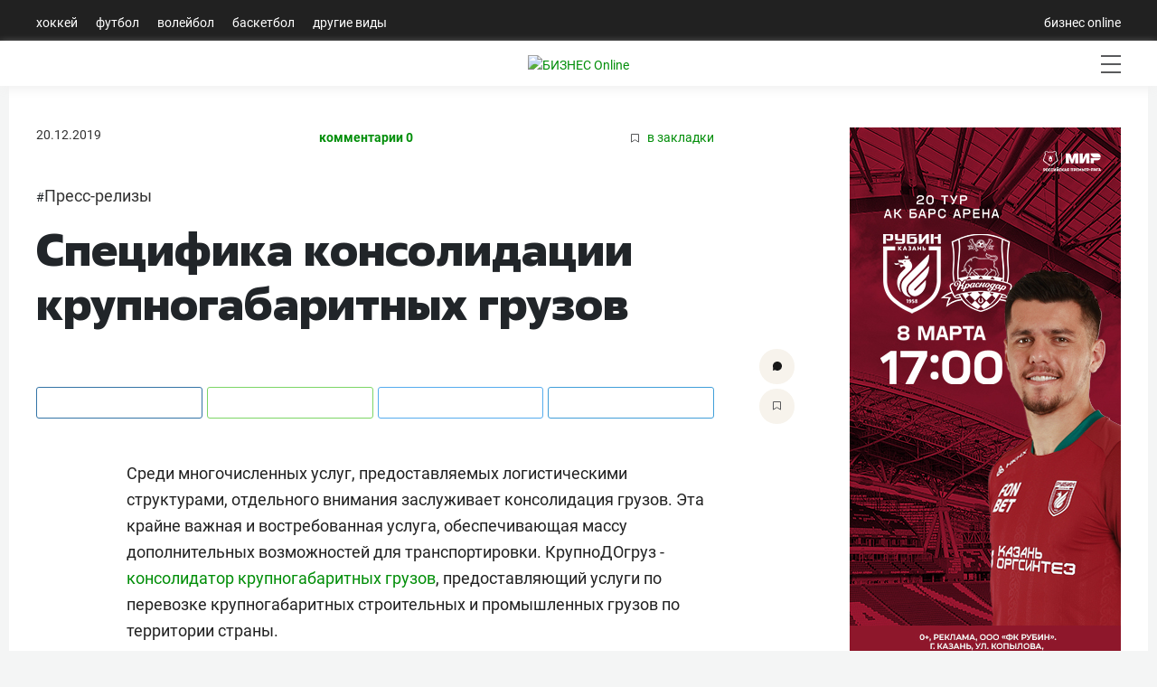

--- FILE ---
content_type: text/html; charset=utf-8
request_url: https://sport.business-gazeta.ru/article/249368
body_size: 13552
content:
<!doctype html>
<html class="no-js" lang="ru">
<head>
    <meta charset="utf-8">
    <title>Специфика консолидации крупногабаритных грузов | Спорт на БИЗНЕС Online</title>

    <meta name='yandex-verification' content='763c1f880fd1e9b3'>

    
    
    
    <meta name="copyright" content="Copyright © 2007, БИЗНЕС Online">

    
        <meta name="Robots" content="index, follow">
    <meta name="robots" content="all">
    <meta name="viewport" content="width=device-width, initial-scale=1.0">
    <meta name="format-detection" content="telephone=no">
    <meta name="apple-itunes-app" content="app-id=931364106">
    <meta name="google-play-app" content="app-id=ru.business.gazeta.sport">
    <meta name="app-tag-name" content="">
    <meta name="app-icon" content="//static-sport.business-gazeta.ru/img/app-icon.png">
    <meta name="notifications" content="[]">
                <meta name="token" content="">
        <meta name="username" content="">
        <meta name="userid" content="">
        <meta name="userpic" content="">
        <meta name="favorite" content="[]">
        
    <meta property="og:url" content="https://sport.business-gazeta.ru/article/249368">
    <meta property="og:title" content="Специфика консолидации крупногабаритных грузов">
    <meta property="og:description" content="">
    <meta property="og:type" content="website">

    <meta property="og:image" content="">
    <meta property="og:image:width" content="1200">
    <meta property="og:image:height" content="630">

    <meta name="twitter:card" content="summary_large_image">
    <meta name="twitter:site" content="@GazetaBOsport">
    <meta name="twitter:title" content="Специфика консолидации крупногабаритных грузов">
    <meta name="twitter:url" content="https://sport.business-gazeta.ru/article/249368">
    <meta name="twitter:description" content="">

    <meta property="vk:image" content="">
    <meta name="twitter:card" content="summary_large_image">
    
    
    
    
    




    
    <meta name="twitter:image"
          content="https://img-sport.business-gazeta.ruart/c2/6831_249368.png">
    <link rel="image_src" href="https://img-sport.business-gazeta.ruart/c2/6831_249368.png">
    <meta property="og:image"
          content="https://img-sport.business-gazeta.ruart/c2/6831_249368.png">

    
    
    
    

    
    <meta name="twitter:creator" content="@GazetaBOsport">

    <link rel="dns-prefetch" href="//static-sport.business-gazeta.ru">




    <link rel="preload" href="https://css-sport.business-gazeta.ru/css/app.css?id=b2827ba5a891c8244d71" as="style">
    <link rel="preload" href="https://css-sport.business-gazeta.ru/js/manifest.js?id=7db827d654313dce4250" as="script">
    <link rel="preload" href="https://css-sport.business-gazeta.ru/js/vendor.js?id=2ecf9184739df6f25c69" as="script">





    <link rel="stylesheet" href="https://css-sport.business-gazeta.ru/css/app.css?id=b2827ba5a891c8244d71">
    <link rel="stylesheet" href="https://css-sport.business-gazeta.ru/css/slick.css?v=1765453661">
    <link rel="stylesheet" href="https://css-sport.business-gazeta.ru/css/slick-theme.css?v=1765453661">




    
    
    
    
    

    <script src="https://yastatic.net/pcode/adfox/loader.js" crossorigin="anonymous"></script>


    <script src="https://css-sport.business-gazeta.ru/js/lazyload.min.js" crossorigin="anonymous"></script>

    <script async src="https://jsn.24smi.net/smi.js"></script>

    <link href="https://cdnjs.cloudflare.com/ajax/libs/fotorama/4.6.4/fotorama.css" rel="stylesheet">
    <script src="https://cdnjs.cloudflare.com/ajax/libs/fotorama/4.6.4/fotorama.js" defer=""></script>


    <!-- Google tag (gtag.js) -->
    <script async src="https://www.googletagmanager.com/gtag/js?id=G-NBQYX938ZL"></script>
    <script>
        window.dataLayer = window.dataLayer || [];
        function gtag(){dataLayer.push(arguments);}
        gtag('js', new Date());

        gtag('config', 'G-NBQYX938ZL');
    </script>
    <script>
        (function (i, s, o, g, r, a, m) {
            i['GoogleAnalyticsObject'] = r;
            i[r] = i[r] || function () {
                (i[r].q = i[r].q || []).push(arguments)
            }, i[r].l = 1 * new Date();
            a = s.createElement(o),
                m = s.getElementsByTagName(o)[0];
            a.async = 1;
            a.src = g;
            m.parentNode.insertBefore(a, m)
        })(window, document, 'script', '//www.google-analytics.com/analytics.js', 'ga');

        ga('create', 'UA-8810077-1', 'auto');
        ga('send', 'pageview');

    </script>
    <link rel="icon" href="/images/icon/fav_sport.svg" sizes="any" type="image/svg+xml">

    <link rel="amphtml" href="https://sport.business-gazeta.ru/amp/249368" />
</head>

<body style="min-width: 1260px;">
<div id="app">
        
    <header class="container-fluid header-navigation m-0 p-0 ">
        <div class="nav  container head-navig">
    <ul class="nav">
                    <li class="nav-item  ">
                <a class="nav-link"
                   href="/hockey">Хоккей</a>
            </li>
                    <li class="nav-item  ">
                <a class="nav-link"
                   href="/football">Футбол</a>
            </li>
                    <li class="nav-item  ">
                <a class="nav-link"
                   href="/volleyball">Волейбол</a>
            </li>
                    <li class="nav-item  ">
                <a class="nav-link"
                   href="/basketball">Баскетбол</a>
            </li>
                    <li class="nav-item  ">
                <a class="nav-link"
                   href="/other">Другие виды</a>
            </li>
            </ul>
    <ul class="nav">
        <li class="nav-item">
            <a class="nav-link"
               href="https://www.business-gazeta.ru/" target="_blank" rel="nofollow">бизнес online</a>
        </li>
    </ul>
</div>
    </header>
    <header class="container-fluid header-navigation2 m-0 p-0 sticky-top">
        <div class="header__bottom">
    <div class="header__wrap">
        <div class="header__cities">
            <ul class="cities">
            </ul>
        </div>
        <div class="header__brand">
            <a href="/" class="header__logo">
                <img src="/images/icon/logo.svg"
                     alt="БИЗНЕС Online"
                     title="БИЗНЕС Online">
            </a>
        </div>
        <div class="header__sidebar">
            <ul class="main-nav">
                                    <li class="main-nav__item main-nav__item_user" data-toggle="modal" data-target="#exampleModal"
                        style="margin-top: 0px;">
                        <span class="main-nav__inner">
                            <img src="/images/icon/user.svg" alt="">
                            </span>
                    </li>
                                                <li class="main-nav__item main-nav__item_search">
                    <span class="main-nav__inner">
                        <span
                            class="main-nav__search">
                            <img src="/images/icon/search.svg" alt="">
                        </span>
                    </span>
                </li>
                <li class="main-nav__item main-nav__item_menu">
                    <div class="main-nav__collapse"></div>
                </li>
            </ul>
        </div>
    </div>
</div>
    </header>
    <div class="container container-body">
        <div class="row">
            <div class="col-12">
                <div class="row mb-3">
                    <!--Площадка: СПОРТ_Бизнес Online / СПОРТ_Бизнес Online / Рич-баннер-->
<!--Категория: <не задана>-->
<!--Тип баннера: 1200х250 рич-->
<banner-component :slot-id="13" :site-id="5"></banner-component>                </div>
                <div class="row">
                    <div class="article-first-col">
                                    <section class="page-content col-12 p-0">
    <div class="article__head">
        <time class="article__date"
              datetime="2019-12-20MSK18:00">
            20.12.2019
        </time>
        <a class="article__comments" href="#">комментарии 0</a>
        <a class="article__bookmarks" href="#" data-article-id="249368">
                <span class="icon-favorite" data-article-id="249368"><svg width="9" height="10"
                                                                                    viewBox="0 0 9 10" fill="none"
                                                                                    xmlns="http://www.w3.org/2000/svg"><path
                                d="M0.5 0.5V9.11L4.24 6.83L4.5 6.67L4.76 6.83L8.5 9.11V0.5H0.5Z"
                                stroke="#58595B"></path></svg></span> в закладки
        </a>
    </div>
    <ul class="article-hashtag">
                    <li class="article-hashtag__item">
                #<a href="/razdel/545"
                    class="article-hashtag__link">Пресс-релизы</a></li>
            </ul>
    <header class="article__header">
        <meta itemprop="headline"
              content="Специфика консолидации крупногабаритных грузов">
        <h1 class="article__h1">Специфика консолидации крупногабаритных грузов</h1>
    </header>

    <div class="article__content">
                    <p class="article__erid">
                            </p>
                <div class="article-control">
            <a href="#comments249368" class="article-control__button" title="Комментировать">
                <svg width="10" height="10" viewBox="0 0 10 10" fill="none" xmlns="http://www.w3.org/2000/svg">
                    <g clip-path="url(#clip0)">
                        <path
                                d="M4.93 9.99999C4.01426 10.0017 3.11659 9.74526 2.34 9.25999L0.48 9.74999C0.405153 9.77452 0.324533 9.77519 0.24929 9.7519C0.174048 9.72861 0.107901 9.68252 0.06 9.61999C0.0368854 9.59581 0.0167427 9.56895 0 9.53999L0 9.16999C0.40517 8.33777 0.47324 7.38121 0.19 6.49999C0.114838 6.29035 0.0514065 6.07669 0 5.85999L0 5.64999V4.35999C0 4.20999 0.05 4.04999 0.08 3.89999C0.149944 3.58951 0.253905 3.28769 0.39 2.99999C0.518268 2.70301 0.679264 2.42127 0.87 2.15999C1.05718 1.88857 1.268 1.63425 1.5 1.39999C1.73556 1.1684 1.99348 0.960714 2.27 0.779991C2.55025 0.614073 2.84475 0.473515 3.15 0.359991C3.45184 0.23395 3.76728 0.143344 4.09 0.0899912C4.41873 0.0214047 4.75431 -0.00879733 5.09 -8.77655e-06V-8.77655e-06C5.39628 0.00565761 5.70119 0.0425146 6 0.109991C6.34195 0.173976 6.67687 0.271101 7 0.399991C7.29685 0.530855 7.58133 0.688156 7.85 0.869991C8.11783 1.0615 8.36875 1.27561 8.6 1.50999C8.83073 1.74007 9.0353 1.99495 9.21 2.26999C9.39081 2.54461 9.54485 2.83595 9.67 3.13999C9.78883 3.44431 9.87922 3.75899 9.94 4.07999C9.94 4.15999 9.94 4.22999 9.94 4.30999V5.67999L9.89 5.99999C9.82476 6.32337 9.72415 6.6386 9.59 6.93999C9.4654 7.2462 9.30781 7.53793 9.12 7.80999C8.93294 8.07839 8.72208 8.32941 8.49 8.55999C8.25713 8.78759 8.00259 8.99189 7.73 9.16999C7.45703 9.34815 7.16527 9.4957 6.86 9.60999C6.55721 9.73801 6.24228 9.83517 5.92 9.89999C5.58879 9.95019 5.25485 9.98025 4.92 9.98999"
                                fill="#191919"></path>
                    </g>
                    <defs>
                        <clipPath id="clip0">
                            <rect width="9.95" height="10" fill="white"></rect>
                        </clipPath>
                    </defs>
                </svg>
            </a>
            <a href="#" class="article-control__button  icon-favourite-js" title="В закладки">
                <span class="icon-favorite" data-type="article" data-id="249368">
                    <svg width="9" height="10"
                         viewBox="0 0 9 10" fill="none"
                         xmlns="http://www.w3.org/2000/svg"><path
                                d="M0.5 0.5V9.11L4.24 6.83L4.5 6.67L4.76 6.83L8.5 9.11V0.5H0.5Z"
                                stroke="#58595B"></path>
                    </svg>
                </span>
            </a>
        </div>
        <div class="article__lead">
            
        </div>
        <div class="social-share">
            <div class="social-share__wrap social-likes">
                <a href="https://vk.com/share.php?url=https%3A%2F%2Fsport.business-gazeta.ru%2Farticle%2F249368"
                   target="_blank"
                   class="social-share__button social-share__button_vk">
                    <span class="icon-vk"></span>
                </a>
                
                
                
                
                
                <a href="https://wa.me/?text=Специфика консолидации крупногабаритных грузов | https%3A%2F%2Fsport.business-gazeta.ru%2Farticle%2F249368"
                   target="_blank"
                   class="social-share__button social-share__button_ok">
                    <span class="icon-ok"></span>
                </a>
                <a href="http://twitter.com/share?url=https%3A%2F%2Fsport.business-gazeta.ru%2Farticle%2F249368&text=Специфика консолидации крупногабаритных грузов"
                   target="_blank"
                   class="social-share__button social-share__button_tw">
                    <span class="icon-tw"></span>
                </a>
                <a href="https://telegram.me/share/url?url=https%3A%2F%2Fsport.business-gazeta.ru%2Farticle%2F249368&text=Специфика консолидации крупногабаритных грузов"
                   target="_blank"
                   class="social-share__button social-share__button_tg">
                    <span class="icon-tg"></span>
                </a>
            </div>
        </div>
        
        
                
        <meta itemprop="description" content="">
        <div itemprop="articleBody" class="article__body">
            <p>Среди многочисленных услуг, предоставляемых логистическими структурами, отдельного внимания заслуживает консолидация грузов. Эта крайне важная и востребованная услуга, обеспечивающая массу дополнительных возможностей для транспортировки. КрупноДОгруз - <a href="https://krupnodogruz.ru/">консолидатор крупногабаритных грузов</a>, предоставляющий услуги по перевозке крупногабаритных строительных и промышленных грузов по территории страны.</p>
<p>Организация специализируется на доставке спецтехники, оборудования и прочих крупногабаритных грузов подбором соизмеримых догрузов, объединяя их между собой в рамках одного транспортного средства. Таким образом, заказчики могут рассчитывать на снижение стоимости транспортировки для своих грузов. 
  </p>
<p>Преимущества консолидации грузов
  </p>
<p>Для эффективных перевозок, нужно не только подобрать надёжную компанию, но и выбрать услугу, позволяющую осуществить перевозку груза с минимальными тратами. Именно поэтому многие компании, по разным причинам и обстоятельствам, пользуются консолидацией грузов. Это крайне выгодно для разных предприятий, особенно при возможности консолидировать негабариты, доставка которых требует наличия спецтранспорта и обходится недёшево. 
  </p>
<p>Очень часто консолидация предполагает массу дополнительных услуг, включая хранение груза определённый период времени. Это хорошие вариант для компаний, планирующих сформировать конкретную партию груза и отправить её в пункт назначения. Консолидация предоставляет возможность сотрудничать с перевозчиком, пользуясь его дополнительными услугами. Очень часто клиенту предоставляется возможность дистанционно отправлять товары, находящиеся на складе перевозчика.
  </p>
<p>Правильный подход к логистике и консолидации позволит вывести на высокий уровень организацию перевозок, а <a href="https://krupnodogruz.ru/">консолидатор крупногабаритных грузов</a> krupnodogruz.ru всячески поможет в этом. 
  </p>
<p>Клиенты компании могут рассчитывать на следующее:
  </p>
<ul><li>Тщательный подбор крупнодогруза, что обеспечивает внушительную экономию на перевозке;
  </li><li>Ответственность компании на всех стадиях работ с грузом;
  </li><li>Отсутствие проблем, связанных с организацией перевозки негабарита;
  </li><li>Предоставление комплексных услуг по получению груза и его доставке низкорамными тралами до места отправки;
  </li><li>Предоставление гарантий безопасной перевозки.&nbsp;
</li></ul>
                            <b>На правах рекламы</b>
                    </div>
        <div class="article-copyright">
            <div class="article-copyright__author">
                                                                </div>
        </div>
        
                                                <div class="social-share">
            <div class="social-share__wrap social-likes">
                <a href="https://vk.com/share.php?url=https%3A%2F%2Fsport.business-gazeta.ru%2Farticle%2F249368"
                   target="_blank"
                   class="social-share__button social-share__button_vk">
                    <span class="icon-vk"></span>
                </a>
                
                
                
                
                
                <a href="https://wa.me/?text=Специфика консолидации крупногабаритных грузов | https%3A%2F%2Fsport.business-gazeta.ru%2Farticle%2F249368"
                   target="_blank"
                   class="social-share__button social-share__button_ok">
                    <span class="icon-ok"></span>
                </a>
                <a href="http://twitter.com/share?url=https%3A%2F%2Fsport.business-gazeta.ru%2Farticle%2F249368&text=Специфика консолидации крупногабаритных грузов"
                   target="_blank"
                   class="social-share__button social-share__button_tw">
                    <span class="icon-tw"></span>
                </a>
                <a href="https://telegram.me/share/url?url=https%3A%2F%2Fsport.business-gazeta.ru%2Farticle%2F249368&text=Специфика консолидации крупногабаритных грузов"
                   target="_blank"
                   class="social-share__button social-share__button_tg">
                    <span class="icon-tg"></span>
                </a>
            </div>
        </div>
        <div class="article-tools">
            <div class="article-tools__text">Нашли ошибку в тексте? Выделите ее и нажмите Ctrl + Enter</div>
            <div class="article-tools__print"><a href="/print/249368" class="article-tools__link">версия для
                    печати</a></div>
        </div>
        <div class="article-rating">
            <div class="article-rating__header">
                Оценка текста
            </div>
            <div class="article-rating__body">
                <div class="article-rating__plus"
                     onclick="sportFramework.articleRatings.setRating('plus',249368)">
                    +
                </div>
                <div class="article-rating__value ">
                    0
                </div>
                <div class="article-rating__minus"
                     onclick="sportFramework.articleRatings.setRating('minus',249368)">
                    -
                </div>
            </div>
        </div>
                    <div id="smi2">
                <div class="smi24__informer smi24__auto" data-smi-blockid="30559"></div>
                <div class="smi24__informer smi24__auto" data-smi-blockid="30544"></div>
                <script>(window.smiq = window.smiq || []).push({});</script>
            </div>
                <div id="adfox_173807467447046055"></div>
                    <div class="
        article-additional">
            <div class="article-additional__head">читайте также</div>
            <ul class="article-additional__list">
                                    <li class="article-additional__item">
                        <a href="/article/311445" class="article-additional__title">
                            Топ мифов о каркасных домах и их опровержение
                        </a>
                    </li>
                                    <li class="article-additional__item">
                        <a href="/article/312691" class="article-additional__title">
                            Что такое выкуп авто и плюсы срочного автовыкупа
                        </a>
                    </li>
                                    <li class="article-additional__item">
                        <a href="/article/312953" class="article-additional__title">
                            Сервис для компаний по работе с самозанятыми
                        </a>
                    </li>
                            </ul>
        </div>
        <comments-list-component :comments="null"
                                 :commentsnum="0" :articleid="249368"
                                 :showcomments="true" :isOnline="false" :erid=" false "/>

    </div>
    
    
    
    
    
    
    
    
    
</section>









<script>
    const specBlock = document.querySelector('#smi2');
    const paragraph = document.querySelectorAll('.article__body p:not([class="image-in-text"])')[5];
    paragraph.parentNode.insertBefore(
        specBlock,
        paragraph.nextSibling
    );
    (window.smiq = window.smiq || []).push({});
</script>
    
    <script>
        window.article_id = 249368;
    </script>
                    </div>
                    <div class="article-second-col">
                        <!--AdFox START-->
<!--rite.ru-->
<!--Площадка: СПОРТ_Бизнес Online / СПОРТ_Бизнес Online / 2-1 внутри-->
<!--Категория: <не задана>-->
<!--Тип баннера: 300*600-->

<banner-component :slot-id="1" :site-id="5"></banner-component>
                        <div class="mt-3">
                                                    </div>
                        <!--AdFox START-->
<!--rite.ru-->
<!--Площадка: СПОРТ_Бизнес Online / СПОРТ_Бизнес Online / 2-2-->
<!--Категория: <не задана>-->
<!--Тип баннера: 300*300-->
<div class="mt-3">

    <banner-component :slot-id="68" :site-id="5"></banner-component>
</div>
                        <div class="mt-3">
    <!--AdFox START-->
    <!--rite.ru-->
    <!--Площадка: СПОРТ_Бизнес Online / СПОРТ_Бизнес Online / 2-3 внутри-->
    <!--Категория: <не задана>-->
    <!--Тип баннера: 300*600-->

    <banner-component :slot-id="67" :site-id="5"></banner-component>

</div>
                        <div class="block viewandcomments_block mt-3">
    <!-- Nav tabs -->
    <div class="block--header">
        <div class="block--header-title">
            <ul class="nav flex-nowrap" id="myTab" role="tablist">
                <li>
                    <a class="nav-link font-weight-normal p-0 pr-1 text-decoration-none active" id="view-tab"
                       data-toggle="tab" href="#view"
                       role="tab" aria-controls="view" aria-selected="true">Читаемое</a>
                </li>
                <li>
                    <a class="nav-link font-weight-normal p-0 text-decoration-none" id="comments-tab" data-toggle="tab"
                       href="#comments"
                       role="tab" aria-controls="comments" aria-selected="false">Обсуждаемое</a>
                </li>
            </ul>
        </div>
    </div>
    <div class="viewandcomments_block--body">
        <!-- Tab panes -->
        <div class="tab-content">
            <div class="tab-pane active" id="view" role="tabpanel" aria-labelledby="view-tab">
                                    <div class="media">
                        <div class="media-body">
                            <h6 class="mt-0">
                                <a href="/article/307039" title="Календарь волейбольного чемпионата России 2025/26">
                                    <img data-src="https://img-sport.business-gazeta.ru/images/9d/2fe826-7c2e71.jpg"
                                         class="image lazy"
                                         alt="Календарь волейбольного чемпионата России 2025/26">Календарь волейбольного чемпионата России 2025/26
                                </a>
                                <a href="/article/307039#comments"
                                   title="Комментировать материал - Календарь волейбольного чемпионата России 2025/26">
                                    <span class="comments-num">
                                    3
                                    </span>
                                </a>
                            </h6>
                        </div>
                    </div>
                                    <div class="media">
                        <div class="media-body">
                            <h6 class="mt-0">
                                <a href="/article/312742" title="Капранов и Голубев – в Казань, Данани – в «Белогорье». Таблица переходов суперлиги-2026">
                                    <img data-src="https://img-sport.business-gazeta.ru/images/05/22a8e1-2568ce.jpg"
                                         class="image lazy"
                                         alt="Капранов и Голубев – в Казань, Данани – в «Белогорье». Таблица переходов суперлиги-2026">Капранов и Голубев – в Казань, Данани – в «Белогорье». Таблица переходов суперлиги-2026
                                </a>
                                <a href="/article/312742#comments"
                                   title="Комментировать материал - Капранов и Голубев – в Казань, Данани – в «Белогорье». Таблица переходов суперлиги-2026">
                                    <span class="comments-num">
                                    14
                                    </span>
                                </a>
                            </h6>
                        </div>
                    </div>
                                    <div class="media">
                        <div class="media-body">
                            <h6 class="mt-0">
                                <a href="/article/313160" title="«В Казани на ужин были эчпочмаки – съел сразу четыре!» Интервью с самым «железным» игроком «Сибири» ">
                                    <img data-src="https://img-sport.business-gazeta.ru/images/99/dbba45-92967b.jpg"
                                         class="image lazy"
                                         alt="«В Казани на ужин были эчпочмаки – съел сразу четыре!» Интервью с самым «железным» игроком «Сибири» ">«В Казани на ужин были эчпочмаки – съел сразу четыре!» Интервью с самым «железным» игроком «Сибири» 
                                </a>
                                <a href="/article/313160#comments"
                                   title="Комментировать материал - «В Казани на ужин были эчпочмаки – съел сразу четыре!» Интервью с самым «железным» игроком «Сибири» ">
                                    <span class="comments-num">
                                    1
                                    </span>
                                </a>
                            </h6>
                        </div>
                    </div>
                                    <div class="media">
                        <div class="media-body">
                            <h6 class="mt-0">
                                <a href="/article/313152" title="«Либо это сделает нас сильнее, либо сломает до конца». Итоги 21-го тура суперлиги">
                                    <img data-src="https://img-sport.business-gazeta.ru/images/15/f3bdf4-622de7.jpg"
                                         class="image lazy"
                                         alt="«Либо это сделает нас сильнее, либо сломает до конца». Итоги 21-го тура суперлиги">«Либо это сделает нас сильнее, либо сломает до конца». Итоги 21-го тура суперлиги
                                </a>
                                <a href="/article/313152#comments"
                                   title="Комментировать материал - «Либо это сделает нас сильнее, либо сломает до конца». Итоги 21-го тура суперлиги">
                                    <span class="comments-num">
                                    9
                                    </span>
                                </a>
                            </h6>
                        </div>
                    </div>
                                    <div class="media">
                        <div class="media-body">
                            <h6 class="mt-0">
                                <a href="/article/313167" title="Слово Баширова: как его унизил «Авангард», зачем «Салават Юлаев» подписал Кузнецова, мог ли перейти Тодд ">
                                    <img data-src="https://img-sport.business-gazeta.ru/images/e4/2846a6-0d6cbe.jpg"
                                         class="image lazy"
                                         alt="Слово Баширова: как его унизил «Авангард», зачем «Салават Юлаев» подписал Кузнецова, мог ли перейти Тодд ">Слово Баширова: как его унизил «Авангард», зачем «Салават Юлаев» подписал Кузнецова, мог ли перейти Тодд 
                                </a>
                                <a href="/article/313167#comments"
                                   title="Комментировать материал - Слово Баширова: как его унизил «Авангард», зачем «Салават Юлаев» подписал Кузнецова, мог ли перейти Тодд ">
                                    <span class="comments-num">
                                    0
                                    </span>
                                </a>
                            </h6>
                        </div>
                    </div>
                            </div>
            <div class="tab-pane" id="comments" role="tabpanel" aria-labelledby="comments-tab">
                                    <div class="media">
                        <div class="media-body">
                            <h6 class="mt-0">
                                <a href="/article/313237" title="«Просил ребят подарить мне хороший приём». «Зенит-Казань» выиграл «классику» у «Белогорья» в день рождения Вербова">
                                    <img data-src="https://img-sport.business-gazeta.ru/images/06/8204ef-620cd1.jpg"
                                         class="image lazy"
                                         alt="«Просил ребят подарить мне хороший приём». «Зенит-Казань» выиграл «классику» у «Белогорья» в день рождения Вербова">«Просил ребят подарить мне хороший приём». «Зенит-Казань» выиграл «классику» у «Белогорья» в день рождения Вербова
                                </a>
                                <a href="/article/313237#comments"
                                   title="Комментировать материал - «Просил ребят подарить мне хороший приём». «Зенит-Казань» выиграл «классику» у «Белогорья» в день рождения Вербова">
                                    <span class="comments-num">
                                    18
                                    </span>
                                </a>
                            </h6>
                        </div>
                    </div>
                                    <div class="media">
                        <div class="media-body">
                            <h6 class="mt-0">
                                <a href="/article/313149" title="«Уфа растит кадры для Казани». «Ак Барс» проверил Тодда, но проиграл матч в «зелёном дерби»">
                                    <img data-src="https://img-sport.business-gazeta.ru/images/82/4e03e5-92f531.jpg"
                                         class="image lazy"
                                         alt="«Уфа растит кадры для Казани». «Ак Барс» проверил Тодда, но проиграл матч в «зелёном дерби»">«Уфа растит кадры для Казани». «Ак Барс» проверил Тодда, но проиграл матч в «зелёном дерби»
                                </a>
                                <a href="/article/313149#comments"
                                   title="Комментировать материал - «Уфа растит кадры для Казани». «Ак Барс» проверил Тодда, но проиграл матч в «зелёном дерби»">
                                    <span class="comments-num">
                                    14
                                    </span>
                                </a>
                            </h6>
                        </div>
                    </div>
                                    <div class="media">
                        <div class="media-body">
                            <h6 class="mt-0">
                                <a href="/article/312742" title="Капранов и Голубев – в Казань, Данани – в «Белогорье». Таблица переходов суперлиги-2026">
                                    <img data-src="https://img-sport.business-gazeta.ru/images/05/22a8e1-2568ce.jpg"
                                         class="image lazy"
                                         alt="Капранов и Голубев – в Казань, Данани – в «Белогорье». Таблица переходов суперлиги-2026">Капранов и Голубев – в Казань, Данани – в «Белогорье». Таблица переходов суперлиги-2026
                                </a>
                                <a href="/article/312742#comments"
                                   title="Комментировать материал - Капранов и Голубев – в Казань, Данани – в «Белогорье». Таблица переходов суперлиги-2026">
                                    <span class="comments-num">
                                    14
                                    </span>
                                </a>
                            </h6>
                        </div>
                    </div>
                                    <div class="media">
                        <div class="media-body">
                            <h6 class="mt-0">
                                <a href="/article/313152" title="«Либо это сделает нас сильнее, либо сломает до конца». Итоги 21-го тура суперлиги">
                                    <img data-src="https://img-sport.business-gazeta.ru/images/15/f3bdf4-622de7.jpg"
                                         class="image lazy"
                                         alt="«Либо это сделает нас сильнее, либо сломает до конца». Итоги 21-го тура суперлиги">«Либо это сделает нас сильнее, либо сломает до конца». Итоги 21-го тура суперлиги
                                </a>
                                <a href="/article/313152#comments"
                                   title="Комментировать материал - «Либо это сделает нас сильнее, либо сломает до конца». Итоги 21-го тура суперлиги">
                                    <span class="comments-num">
                                    9
                                    </span>
                                </a>
                            </h6>
                        </div>
                    </div>
                                    <div class="media">
                        <div class="media-body">
                            <h6 class="mt-0">
                                <a href="/article/313227" title="«Ак Барс» уничтожил «Нефтехимик»: четыре гола в большинстве, первая шайба Тодда и возвращение Яшкина ">
                                    <img data-src="https://img-sport.business-gazeta.ru/images/20/a3c7b5-3328e6.jpg"
                                         class="image lazy"
                                         alt="«Ак Барс» уничтожил «Нефтехимик»: четыре гола в большинстве, первая шайба Тодда и возвращение Яшкина ">«Ак Барс» уничтожил «Нефтехимик»: четыре гола в большинстве, первая шайба Тодда и возвращение Яшкина 
                                </a>
                                <a href="/article/313227#comments"
                                   title="Комментировать материал - «Ак Барс» уничтожил «Нефтехимик»: четыре гола в большинстве, первая шайба Тодда и возвращение Яшкина ">
                                    <span class="comments-num">
                                    5
                                    </span>
                                </a>
                            </h6>
                        </div>
                    </div>
                            </div>
        </div>
    </div>
</div>
                        <div class="sticky-block">
                            <!--AdFox START-->
<!--rite.ru-->
<!--Площадка: 5_СПОРТ_Бизнес Online / СПОРТ_Бизнес Online / 2-5 внутри-->
<!--Категория: <не задана>-->
<!--Тип баннера: 300*600-->
<div id="adfox_17132506279053731"></div>
                            <div class="block mt-3 sticky-block">
    <div id="editorChoiceCarousel" class=" carousel slide" data-ride="carousel">
        <div class="carousel-inner">
                            <div class="carousel-item  active ">
                    <a href="/article/312408?utm_source=editor_choice">
                        <img src="https://img-sport.business-gazeta.ru/images/83/32aef8-fe8954.jpg" class="d-block w-100"
                             alt="Сборная «Салавата Юлаева» за 25 лет: Радулов и Хартикайнен в одном звене, Хмелевский и Ливо – в другом, есть и Козлов">
                    </a>
                    <div class="carousel-caption d-none d-md-block">
                        <div class="carousel-card__head">
                            <a href="#" class="carousel-card__head-link" tabindex="-1">выбор редакции</a>
                        </div>
                        <div class="carousel-card__title">

                        </div>
                        <div class="carousel-card__body"><a href="/article/312408?utm_source=editor_choice">
                                Сборная «Салавата Юлаева» за 25 лет: Радулов и Хартикайнен в одном звене, Хмелевский и Ливо – в другом, есть и Козлов
                            </a></div>
                        <div class="carousel-card__footer"></div>
                    </div>
                </div>
                            <div class="carousel-item ">
                    <a href="/article/312502?utm_source=editor_choice">
                        <img src="https://img-sport.business-gazeta.ru/images/0b/ba79b0-53295a.jpg" class="d-block w-100"
                             alt="Овечкин с Панариным, Сергачёв в первой паре, Василевский – основной вратарь. Какой была бы сборная России на Олимпиаде?">
                    </a>
                    <div class="carousel-caption d-none d-md-block">
                        <div class="carousel-card__head">
                            <a href="#" class="carousel-card__head-link" tabindex="-1">выбор редакции</a>
                        </div>
                        <div class="carousel-card__title">

                        </div>
                        <div class="carousel-card__body"><a href="/article/312502?utm_source=editor_choice">
                                Овечкин с Панариным, Сергачёв в первой паре, Василевский – основной вратарь. Какой была бы сборная России на Олимпиаде?
                            </a></div>
                        <div class="carousel-card__footer"></div>
                    </div>
                </div>
                            <div class="carousel-item ">
                    <a href="/article/312632?utm_source=editor_choice">
                        <img src="https://img-sport.business-gazeta.ru/images/cd/10d62d-18adcd.jpg" class="d-block w-100"
                             alt="40 фактов об Артиге: заменил Вальдеса в «Барсе», фоткался с Месси, хвалил Карпина, знаком с владельцем FixPrice">
                    </a>
                    <div class="carousel-caption d-none d-md-block">
                        <div class="carousel-card__head">
                            <a href="#" class="carousel-card__head-link" tabindex="-1">выбор редакции</a>
                        </div>
                        <div class="carousel-card__title">

                        </div>
                        <div class="carousel-card__body"><a href="/article/312632?utm_source=editor_choice">
                                40 фактов об Артиге: заменил Вальдеса в «Барсе», фоткался с Месси, хвалил Карпина, знаком с владельцем FixPrice
                            </a></div>
                        <div class="carousel-card__footer"></div>
                    </div>
                </div>
                    </div>
        <div class="carousel-control">
            <ol class="carousel-indicators">
                                    <li data-target="#editorChoiceCarousel" data-slide-to="0"
                         class="active"></li>
                                    <li data-target="#editorChoiceCarousel" data-slide-to="1"
                        ></li>
                                    <li data-target="#editorChoiceCarousel" data-slide-to="2"
                        ></li>
                            </ol>
            <a class="carousel-control-prev carousel-control-prev-left" href="#editorChoiceCarousel" role="button"
               data-slide="prev">
                <span class="carousel-control-prev-icon" aria-hidden="true"></span>
                <span class="sr-only">пред.</span>
            </a>
            <a class="carousel-control-next carousel-control-next-left" href="#editorChoiceCarousel" role="button"
               data-slide="next">
                <span class="carousel-control-next-icon" aria-hidden="true"></span>
                <span class="sr-only">след.</span>
            </a>
        </div>
    </div>
</div>
                        </div>
                    </div>
                </div>
            </div>
        </div>
    </div>
            <footer class="footer">
    <div class="container p-0">
        <div class="cellar">
            <div class="cellar__left">
                <div class="cellar__wrap">
                    <div class="cellar__col">
                        <div class="cellar__hat">
                            <a href="https://www.business-gazeta.ru/" target="_blank" rel="nofollow"
                               class="cellar__title">
                                <span class="icon-stopwatch"></span>
                                Бизнес Online
                            </a>
                        </div>
                        <ul class="cellar__list">
                            <li class="cellar__item">
                                <a href="#" class="cellar__link">
                                    Хоккей
                                </a>
                            </li>
                            <li class="cellar__item">
                                <a href="#" class="cellar__link">
                                    Футбол</a>
                            </li>
                            <li class="cellar__item">
                                <a href="#" class="cellar__link">
                                    Волейбол
                                </a>
                            </li>
                            <li class="cellar__item">
                                <a href="#" class="cellar__link">
                                    Другие виды
                                </a>
                            </li>
                            <li class="cellar__item">
                                <a href="https://sport.business-gazeta.ru/razdel/545" class="cellar__link">
                                    Пресс-релизы
                                </a>
                            </li>
                        </ul>
                    </div>
                    <div class="cellar__col">
                        <span class="cellar__subtitle">
                            Реклама
                        </span>
                        <ul class="cellar__list">
                            <li class="cellar__item">
                                <a href="/files/price_sport_2024_2.pdf" target="_blank"
                                   rel="nofollow" class="cellar__link">
                                    Прайс
                                </a>
                            </li>
                        </ul>
                    </div>
                    <div class="cellar__col">
                        <a href="/razdel/572" class="cellar__subtitle">
                            Спецпроекты
                        </a>
                        <ul class="cellar__list">
                            <li class="cellar__item">
                                <a href="https://bizon.gallery/" target="_blank" rel="nofollow" class="cellar__link">
                                    Галерея «Бизон»
                                </a>
                            </li>
                        </ul>
                    </div>
                    <div class="cellar__col">
                        <a href="#" class="cellar__subtitle">
                            Редакция
                        </a>
                        <ul class="cellar__list">
                            <li class="cellar__item">
                                <a href="/article/58782" class="cellar__link">
                                    О газете
                                </a>
                            </li>
                            <li class="cellar__item">
                                <a href="/article/58780" class="cellar__link">
                                    Контакты
                                </a>
                            </li>
                        </ul>
                    </div>
                </div>
            </div>
            <div class="cellar__right">
                <div class="contacts-block">
                    <div class="contacts-block__title">
                        Контакты
                    </div>
                    <div class="contacts-block__text">
                        Казань, Лобачевского 10, корп 2
                    </div>
                    <div class="contacts-block__block">
                        <div class="contacts-block__text">
                            <strong>
                                редакция
                            </strong>
                        </div>
                        <div class="contacts-block__text">
                            8 (843) 238-39-01
                        </div>
                        <div class="contacts-block__text">
                            <a href="mailto:info@business-gazeta.ru" class="contacts-block__link">
                                info@business-gazeta.ru
                            </a>
                        </div>
                    </div>
                    <div class="contacts-block__block">
                        <div class="contacts-block__text">
                            <strong>
                                реклама
                            </strong>
                        </div>
                        <div class="contacts-block__text">
                            8 (843) 203-48-47
                        </div>
                        <div class="contacts-block__text">
                            <a href="mailto:mir@business-gazeta.ru" class="contacts-block__link">
                                mir@business-gazeta.ru
                            </a>
                        </div>
                    </div>
                </div>
            </div>
        </div>
        <div class="sociality sociality_bottom">
            <div class="sociality__left">
                <div class="sociality__title">Социальные сети</div>
                <ul class="social-net social-net_black">
                    <li class="social-net__item">
                        <a href="https://vk.com/bo_sport" target="_blank" rel="nofollow" class="social-net__link">
                            <span class="icon-vk"></span>
                            вконтакте
                        </a>
                    </li>







                    <li class="social-net__item">
                        <a href="https://twitter.com/Sport_BO" target="_blank" rel="nofollow" class="social-net__link">
                            <span class="icon-tw"></span>
                            twitter
                        </a>
                    </li>
                    <li class="social-net__item">
                        <a href="https://zen.yandex.com/sportbo" target="_blank" rel="nofollow"
                           class="social-net__link">
                            <span class="icon-zen"></span>
                            дзен
                        </a>
                    </li>
                    <li class="social-net__item">
                        <a href="https://t.me/kazanskiysport" target="_blank" rel="nofollow"
                           class="social-net__link">
                            <span class="icon-tg"></span>
                            telegram
                        </a>
                    </li>
                </ul>
            </div>
            <div class="sociality__right">
                <div class="sociality__title">Мобильное приложение</div>
                <div class="apps-icons">
                    <a href="#" class="apps-icons__link">
                        <img src="/images/apps/google-play-badge.png" height="30" alt="">
                    </a>
                    <a href="#" class="apps-icons__link">
                        <img src="/images/apps/apple-store-badge.png" height="30" alt="">
                    </a>
                </div>
            </div>
        </div>
        <div class="footer-copyright">
            <div class="footer-copyright__about">
                Деловая электронная газета «Бизнес Online» (на связи)<br>
                Свидетельство о регистрации СМИ Эл №ФС 77-33484 от 15.10.08<br>
                Выдано федеральной службой по надзору<br>
                в сфере связи и массовых коммуникаций<br>
                Учредитель ООО «Бизнес Медия Холдинг»<br>
                Шеф-редактор А. В. Брусницын
            </div>
            <div class="footer-copyright__links">
                <a href="https://www.business-gazeta.ru/article/350191" class="footer-copyright__link">
                    Политика о персональных данных
                </a>
                <br>
                <br>
                <a href="https://www.business-gazeta.ru/article/110989" class="footer-copyright__link">
                    Правила перепечатки
                </a><br><br><br>
                <a href="https://sport.business-gazeta.ru/article/294300">Правила применения рекомендательных технологий на «БИЗНЕС Online Спорт»</a>
                <div class="footer-copyright__copy">
                    Любое использование материалов допускается<br>
                    только при соблюдении
                    <a href="#" class="footer-copyright__link">правил
                        перепечатки
                    </a>
                </div>
            </div>
            <div class="footer-copyright__counters">
                <div class="footer-copyright__limit">18+</div>
            </div>
        </div>
    </div>
</footer>
    <div class="search-popup">
        <search-component></search-component>
    </div>

</div>
<div class="modal fade" id="exampleModal" tabindex="-1" role="dialog" aria-labelledby="exampleModalLabel"
     aria-hidden="true">
    <div class="modal-dialog" role="document">
        <div class="modal-content" style="
    background: #fff;
    width: 100%;
    position: relative;
    padding: 110px 100px;
    max-width: 590px;
    display: inline-block;
    vertical-align: middle;
    white-space: normal;
    text-align: left;
">
            <div class="modal-header">
                <ul class="nav nav-pills mb-3" id="pills-tab" role="tablist" style="

    margin-bottom: 40px;
    display: -webkit-box;
    display: -ms-flexbox;
    display: flex;
    text-align: center;
    width: 100%;
    -webkit-box-pack: center;
    -ms-flex-pack: center;
    justify-content: center;
    flex-wrap: nowrap;

">
                    <li class="nav-item">
                        <a class="nav-link active" id="pills-login-tab" data-toggle="pill" href="#pills-login"
                           role="tab" aria-controls="pills-login" aria-selected="true">войти</a>
                    </li>
                    <li class="nav-item">
                        <a class="nav-link" id="pills-registration-tab" data-toggle="pill" href="#pills-registration"
                           role="tab" aria-controls="pills-registration" aria-selected="false">зарегистрироваться</a>
                    </li>
                </ul>


            </div>
            <div class="social-login" style="padding: 0;  margin: -20px 0 0;">
                <div class="social-login__wrap">
                    <a href="/login/vk"
                       class="social-login__button social-login__button_vk"><span
                            class="icon-vk"></span>
                    </a>
                </div>
            </div>
            <button type="button" class="close" data-dismiss="modal" aria-label="Close" style="
    position: absolute;
    top: 40px;
    right: 40px;
    z-index: 1;
    cursor: pointer;
    width: 26px;
    height: 26px;
    background: #fff;
    display: inline-block;
    font-size: 26px;
">
                <span aria-hidden="true">&times;</span>
            </button>
            <div class="modal-body">

                <div class="tab-content" id="pills-tabContent">
                    <div class="tab-pane fade show active" id="pills-login" role="tabpanel"
                         aria-labelledby="pills-login-tab">
                        <form method="post" action="/login">
                            <input type="hidden" name="_token" value="2tB7arGkWtLkiIRo1WoIlI3PWME9c9ITGzS3Orga" autocomplete="off">                            <div class="form-group">
                                <input type="email" class="form-control" id="exampleInputEmail"
                                       aria-describedby="emailHelp" name="email" placeholder="Email"
                                       style="
    box-sizing: border-box;
    border: 1px solid #f7f3ec;
    background-color: #f7f3ec;
    border-radius: 3px;
    height: 34px;
    padding: 0 15px;
    font-size: 14px;
    font-weight: 400;
    color: #414042;
">
                            </div>
                            <div class="form-group">
                                <input type="password" class="form-control" name="password" id="inputPassword"
                                       placeholder="Пароль" style="
    box-sizing: border-box;
    border: 1px solid #f7f3ec;
    background-color: #f7f3ec;
    border-radius: 3px;
    height: 34px;
    padding: 0 15px;
    font-size: 14px;
    font-weight: 400;
    color: #414042;
">
                            </div>
                            <input class="form-check-input d-none" type="checkbox" name="remember"
                                   id="remember" checked>
                            <div class="form-group">
                                <button type="submit" class="btn btn-primary" style="
    cursor: pointer;
    color: #fff;
    font-size: 15px;
    font-weight: 500;
    line-height: 26px;
    display: inline-block;
    height: 30px;
    text-align: center;
    border: 1px solid #e8590d;
    background-color: #e8590d;
    border-radius: 3px;
    text-transform: lowercase;
    padding: 0 20px;
    min-width: 122px;
    width: 100%;
">войти</button>
                            </div>
                            <div class="form-group text-center">
                                <a href="/forgot-password">Забыли пароль?</a>
                            </div>
                        </form>
                    </div>
                    <div class="tab-pane fade" id="pills-registration" role="tabpanel"
                         aria-labelledby="pills-registration-tab">
                        <form method="post" action="/register">
                            <input type="hidden" name="_token" value="2tB7arGkWtLkiIRo1WoIlI3PWME9c9ITGzS3Orga" autocomplete="off">                            <div class="form-group">
                                <input type="text" class="form-control"
                                       placeholder="Имя пользователя" name="name"
                                       style="
    box-sizing: border-box;
    border: 1px solid #f7f3ec;
    background-color: #f7f3ec;
    border-radius: 3px;
    height: 34px;
    padding: 0 15px;
    font-size: 14px;
    font-weight: 400;
    color: #414042;
">
                            </div>
                            <div class="form-group">
                                <input type="text" class="form-control" id=""
                                       placeholder="Никнейм" name="nickname"
                                       style="
    box-sizing: border-box;
    border: 1px solid #f7f3ec;
    background-color: #f7f3ec;
    border-radius: 3px;
    height: 34px;
    padding: 0 15px;
    font-size: 14px;
    font-weight: 400;
    color: #414042;
">
                            </div>
                            <div class="form-group">
                                <input type="email" class="form-control" id="exampleInputEmail1"
                                       aria-describedby="emailHelp" placeholder="Email" name="email"
                                       style="
    box-sizing: border-box;
    border: 1px solid #f7f3ec;
    background-color: #f7f3ec;
    border-radius: 3px;
    height: 34px;
    padding: 0 15px;
    font-size: 14px;
    font-weight: 400;
    color: #414042;
">
                            </div>
                            <div class="form-group">
                                <input type="password" class="form-control" id="exampleInputPassword"
                                       placeholder="Пароль" name="password" style="
    box-sizing: border-box;
    border: 1px solid #f7f3ec;
    background-color: #f7f3ec;
    border-radius: 3px;
    height: 34px;
    padding: 0 15px;
    font-size: 14px;
    font-weight: 400;
    color: #414042;
">
                            </div>
                            <div class="form-group">
                                <input type="password" class="form-control" id="exampleInputPassword1"
                                       placeholder="Повторите пароль" name="password_confirmation" style="
    box-sizing: border-box;
    border: 1px solid #f7f3ec;
    background-color: #f7f3ec;
    border-radius: 3px;
    height: 34px;
    padding: 0 15px;
    font-size: 14px;
    font-weight: 400;
    color: #414042;
">
                            </div>
                            <button type="submit" class="btn btn-primary" style="
    cursor: pointer;
    color: #fff;
    font-size: 15px;
    font-weight: 500;
    line-height: 26px;
    display: inline-block;
    height: 30px;
    text-align: center;
    border: 1px solid #e8590d;
    background-color: #e8590d;
    border-radius: 3px;
    text-transform: lowercase;
    padding: 0 20px;
    min-width: 122px;
    width: 100%;
">зарегистрироваться
                            </button>
                        </form>
                    </div>
                </div>
            </div>
        </div>
    </div>
</div>
<div class="header-popup">
    <div class="container container-body">
        <div class="header-menu">
            <div class="header-menu__left">
                <div class="cellar">
                    <div class="cellar__hat">
                        <a href="https://www.business-gazeta.ru/" target="_blank" rel="nofollow" class="cellar__title">
                            <span class="icon-stopwatch"></span> Бизнес Online
                        </a>
                    </div>
                    <div class="cellar__wrap">
                        <div class="cellar__col">

                            <a href="#" class="cellar__subtitle">Рубрики</a>
                            <ul class="cellar__list">
                                <li class="cellar__item"><a href="/razdel/485" class="cellar__link">Хоккей</a></li>
                                <li class="cellar__item"><a href="/razdel/484" class="cellar__link">Футбол</a></li>
                                <li class="cellar__item"><a href="/razdel/489" class="cellar__link">Волейбол</a></li>
                                <li class="cellar__item"><a href="/razdel/488" class="cellar__link">Баскетбол</a></li>
                            </ul>
                        </div>
                        <div class="cellar__col">

                            <a class="cellar__subtitle"> &nbsp;</a>
                            <ul class="cellar__list">
                                <li class="cellar__item">
                                    <a href="/razdel/498" class="cellar__link">Фигурное катание</a>
                                </li>
                                <li class="cellar__item">
                                    <a href="/razdel/486" class="cellar__link">Другие виды</a>
                                </li>
                                <li class="cellar__item">
                                    <a href="/photostory" class="cellar__link">Фото</a>
                                </li>
                                <li class="cellar__item">
                                    <a href="/razdel/503" class="cellar__link">Персоны</a>
                                </li>
                                <li class="cellar__item">
                                    <a href="https://www.business-gazeta.ru/brics?utm_source=sport-burger" class="cellar__link">БРИКС</a>
                                </li>
                            </ul>
                        </div>
                        <div class="cellar__col">
                            <a class="cellar__subtitle"> &nbsp;</a>
                            <ul class="cellar__list">
                                <li class="cellar__item">
                                    <a href="/files/price_sport_2024_2.pdf" class="cellar__link" target="_blank">Реклама</a>
                                </li>
                                <li class="cellar__item">
                                    <a href="/article/58780" class="cellar__link">Редакция</a>
                                </li>
                                <li class="cellar__item">
                                    <a href="/article/58782" class="cellar__link">О газете</a>
                                </li>
                                <li class="cellar__item">
                                    <a href="/razdel/545" class="cellar__link">Пресс-релизы</a>
                                </li>
                                <li class="cellar__item">
                                    <a href="/razdel/572" class="cellar__link">Спецпроекты</a>
                                </li>
                            </ul>
                        </div>
                    </div>
                    
                    
                    
                    
                    
                    
                    
                    
                    
                    
                    
                    
                    
                    
                    
                    
                    





                </div>
            </div>
            <div class="header-menu__right">
                <div class="sociality sociality_top">
                    <div class="sociality__title">Социальные сети</div>
                    <ul class="social-net social-net_gray">
                        <li class="social-net__item"><a href="https://vk.com/bo_sport" target="_blank" rel="nofollow"
                                                        class="social-net__link"><span class="icon-vk"></span> вконтакте</a>
                        </li>




                        
                        
                        
                        <li class="social-net__item"><a href="https://twitter.com/Sport_BO" target="_blank"
                                                        rel="nofollow"
                                                        class="social-net__link"><span class="icon-tw"></span>
                                twitter</a></li>
                        <li class="social-net__item"><a href="https://t.me/kazanskiysport" target="_blank"
                                                        rel="nofollow"
                                                        class="social-net__link"><span class="icon-tg"></span> telegram</a>
                        </li>
                        <li class="social-net__item"><a href="https://zen.yandex.com/sportbo" target="_blank"
                                                        rel="nofollow"
                                                        class="social-net__link"><span class="icon-zen"></span> дзен</a>
                        </li>
                        
                        
                        
                    </ul>
                </div>
            </div>
        </div>
    </div>
</div>
<a href="#" class="control__button to__top">
    наверх
</a>







<script src="https://css-sport.business-gazeta.ru/js/manifest.js?id=7db827d654313dce4250"></script>
<script src="https://css-sport.business-gazeta.ru/js/vendor.js?id=2ecf9184739df6f25c69"></script>
<script src="https://css-sport.business-gazeta.ru/js/app.js?id=e9fce716c72463776481"></script>
<script src="https://css-sport.business-gazeta.ru/js/script.js?id=068bc2ded12193c31148"></script>
<script src="https://css-sport.business-gazeta.ru/js/library/jquery-3.5.1.min.js"></script>
<script src="https://css-sport.business-gazeta.ru/js/library/slick/slick.js"></script>





<!-- Yandex.Metrika counter -->
<script type="text/javascript">
    (function (m, e, t, r, i, k, a) {
        m[i] = m[i] || function () {
            (m[i].a = m[i].a || []).push(arguments)
        };
        m[i].l = 1 * new Date();
        k = e.createElement(t), a = e.getElementsByTagName(t)[0], k.async = 1, k.src = r, a.parentNode.insertBefore(k, a)
    })
    (window, document, "script", "https://mc.yandex.ru/metrika/tag.js", "ym");

    ym(33120258, "init", {
        clickmap: true,
        trackLinks: true,
        accurateTrackBounce: true,
        trackHash: true
    });
</script>
<noscript>
    <div><img src="https://mc.yandex.ru/watch/33120258" style="position:absolute; left:-9999px;" alt=""/></div>
</noscript>
<!-- /Yandex.Metrika counter -->

<!-- Yandex.Metrika counter -->
<script type="text/javascript">
    (function (m, e, t, r, i, k, a) {
        m[i] = m[i] || function () {
            (m[i].a = m[i].a || []).push(arguments)
        };
        m[i].l = 1 * new Date();
        k = e.createElement(t), a = e.getElementsByTagName(t)[0], k.async = 1, k.src = r, a.parentNode.insertBefore(k, a)
    })
    (window, document, "script", "https://mc.yandex.ru/metrika/tag.js", "ym");

    ym(1242949, "init", {
        clickmap: true,
        trackLinks: true,
        accurateTrackBounce: true,
        webvisor: true,
        trackHash: true
    });
</script>
<noscript>
    <div><img src="https://mc.yandex.ru/watch/1242949" style="position:absolute; left:-9999px;" alt=""/></div>
</noscript>
<!-- /Yandex.Metrika counter -->

<!--LiveInternet counter-->
<script type="text/javascript"><!--
    document.write("<a rel='nofollow' href='http://www.liveinternet.ru/click' " +
        "target=_blank><img src='//counter.yadro.ru/hit?t14.5;r" +
        escape(document.referrer) + ((typeof (screen) == "undefined") ? "" :
            ";s" + screen.width + "*" + screen.height + "*" + (screen.colorDepth ?
            screen.colorDepth : screen.pixelDepth)) + ";u" + escape(document.URL) +
        ";h" + escape(document.title.substring(0, 80)) + ";" + Math.random() +
        "' alt='' title='LiveInternet: показано число просмотров за 24" +
        " часа, посетителей за 24 часа и за сегодня' " +
        "border=0 width=88 height=31></a>")//--></script>
<!--/LiveInternet-->

<script>(window.smiq = window.smiq || []).push({});</script>

</body>
</html>


--- FILE ---
content_type: application/javascript; charset=utf-8
request_url: https://static.gazeta.bo/2026/01/28/301237/akbars-akadem-300-600.js
body_size: 128202
content:
(function (cjs, an) {

var p; // shortcut to reference prototypes
var lib={};var ss={};var img={};
lib.ssMetadata = [];


(lib.AnMovieClip = function(){
	this.actionFrames = [];
	this.ignorePause = false;
	this.gotoAndPlay = function(positionOrLabel){
		cjs.MovieClip.prototype.gotoAndPlay.call(this,positionOrLabel);
	}
	this.play = function(){
		cjs.MovieClip.prototype.play.call(this);
	}
	this.gotoAndStop = function(positionOrLabel){
		cjs.MovieClip.prototype.gotoAndStop.call(this,positionOrLabel);
	}
	this.stop = function(){
		cjs.MovieClip.prototype.stop.call(this);
	}
}).prototype = p = new cjs.MovieClip();
// symbols:



(lib.Paren = function() {
	this.initialize(img.Paren);
}).prototype = p = new cjs.Bitmap();
p.nominalBounds = new cjs.Rectangle(0,0,800,749);// helper functions:

function mc_symbol_clone() {
	var clone = this._cloneProps(new this.constructor(this.mode, this.startPosition, this.loop, this.reversed));
	clone.gotoAndStop(this.currentFrame);
	clone.paused = this.paused;
	clone.framerate = this.framerate;
	return clone;
}

function getMCSymbolPrototype(symbol, nominalBounds, frameBounds) {
	var prototype = cjs.extend(symbol, cjs.MovieClip);
	prototype.clone = mc_symbol_clone;
	prototype.nominalBounds = nominalBounds;
	prototype.frameBounds = frameBounds;
	return prototype;
	}


(lib.ClipGroup_1 = function(mode,startPosition,loop,reversed) {
if (loop == null) { loop = true; }
if (reversed == null) { reversed = false; }
	var props = new Object();
	props.mode = mode;
	props.startPosition = startPosition;
	props.labels = {};
	props.loop = loop;
	props.reversed = reversed;
	cjs.MovieClip.apply(this,[props]);

	// Слой_2 (mask)
	var mask = new cjs.Shape();
	mask._off = true;
	mask.graphics.p("EgxYBEuMAAAiJbMBixAAAMAAACJbg");
	mask.setTransform(413.375,594.025);

	// Слой_3
	this.shape = new cjs.Shape();
	this.shape.graphics.f("#172B20").s().p("AiLD8QgtgoAAg8QAAgpAXgiQAXghAlgPIAAgfIhwhwIAAgcIB+B/[base64]");
	this.shape.setTransform(686.225,660.6954);

	this.shape_1 = new cjs.Shape();
	this.shape_1.graphics.f("#172B20").s().p("AgoBHIAvgwIAAg3IglgmIAOgOIAaAcIARAAIAAA7IAOAOIhDBEg");
	this.shape_1.setTransform(687.275,676.025);

	this.shape_2 = new cjs.Shape();
	this.shape_2.graphics.f("#172B20").s().p("AgoARIAOgOIAAg7IARAAIAagcIAOAOIglAnIAAA2IAvAwIgOAOg");
	this.shape_2.setTransform(674.625,676.025);

	this.shape_3 = new cjs.Shape();
	this.shape_3.graphics.f("#172B20").s().p("AgJBIIAAiPIATAAIAACPg");
	this.shape_3.setTransform(681.125,675.525);

	this.shape_4 = new cjs.Shape();
	this.shape_4.graphics.f("#172B20").s().p("AgIB8QgBgvghgiQgighgvAAIAAgSQAvAAAigiQAhghABgwIASAAQAAAwAiAhQAhAiAvAAIAAASQgvAAghAhQgiAiAAAvgAgcgdQgUAUgZAJQAZAKAUAUQATATAJAZQAKgZATgTQAUgUAZgKQgZgJgUgUQgTgTgKgZQgJAZgTATg");
	this.shape_4.setTransform(680.8,633.25);

	this.shape_5 = new cjs.Shape();
	this.shape_5.graphics.f("#172B20").s().p("AgJB/QAAgxgjgiQgigigwAAIAAgTQAwAAAigiQAjgiAAgxIATAAQAAAxAjAiQAhAiAxAAIAAATQgxAAghAiQgjAiAAAxgAhKAAQAZALAUATQAVAVAIAYQALgZATgUQAUgUAZgKQgZgJgUgUQgTgUgLgaQgUA2g2AVg");
	this.shape_5.setTransform(312.25,586.225);

	this.shape_6 = new cjs.Shape();
	this.shape_6.graphics.f("#172B20").s().p("AgJBAQAAgXgQgPQgPgQgWAAIAAgTQAWAAAPgPQAQgRAAgVIATAAQAAAVAQARQAPAPAXAAIAAATQgXAAgPAQQgQAPAAAXgAgaAAQASALAIAQQAJgQASgLQgSgJgJgQQgIAQgSAJg");
	this.shape_6.setTransform(312.25,612.75);

	this.shape_7 = new cjs.Shape();
	this.shape_7.graphics.f("#172B20").s().p("AAAAHIgNAOIgOgOIAbgbIAcAbIgOAOg");
	this.shape_7.setTransform(349.225,611.8);

	this.shape_8 = new cjs.Shape();
	this.shape_8.graphics.f("#172B20").s().p("AAUAFIgCACQgIAIgKAAQgLAAgIgIIgGgHIgWAAIAAgSIBDAAQAEAAADADIAVAUIgOAOg");
	this.shape_8.setTransform(349.325,626.9);

	this.shape_9 = new cjs.Shape();
	this.shape_9.graphics.f("#172B20").s().p("AgbAdQgMgNAAgQQAAgPAMgMQAMgMAPAAQAQAAAMAMQAMAMAAAPQAAAQgMANQgMALgQAAQgPAAgMgLgAgNgNQgGAFAAAIQAAAIAGAGQAGAGAHAAQAJAAAFgGQAGgGAAgIQAAgHgGgGQgFgGgJAAQgHAAgGAGg");
	this.shape_9.setTransform(324.925,599.95);

	this.shape_10 = new cjs.Shape();
	this.shape_10.graphics.f("#172B20").s().p("[base64]/[base64]/[base64]/[base64]/[base64]/[base64]");
	this.shape_10.setTransform(371.6,636);

	this.shape_11 = new cjs.Shape();
	this.shape_11.graphics.f("#172B20").s().p("[base64]");
	this.shape_11.setTransform(485.325,697.6);

	this.shape_12 = new cjs.Shape();
	this.shape_12.graphics.f("#172B20").s().p("AgLANQgGgGAAgHQAAgGAGgFQAFgGAGAAQAHAAAGAGQAFAFAAAGQAAAHgFAGQgGAFgHAAQgGAAgFgFg");
	this.shape_12.setTransform(485.275,697.575);

	this.shape_13 = new cjs.Shape();
	this.shape_13.graphics.f("#172B20").s().p("[base64]");
	this.shape_13.setTransform(458.65,697.6);

	this.shape_14 = new cjs.Shape();
	this.shape_14.graphics.f("#172B20").s().p("AgMANQgFgGAAgHQAAgGAFgFQAGgGAGAAQAHAAAGAGQAFAFAAAGQAAAHgFAGQgGAFgHAAQgGAAgGgFg");
	this.shape_14.setTransform(458.625,697.575);

	this.shape_15 = new cjs.Shape();
	this.shape_15.graphics.f("#172B20").s().p("AgMAMQgFgFAAgHQAAgGAFgGQAGgEAGAAQAHAAAGAEQAFAGAAAGQAAAHgFAFQgGAGgHAAQgGAAgGgGg");
	this.shape_15.setTransform(458.675,619.05);

	this.shape_16 = new cjs.Shape();
	this.shape_16.graphics.f("#172B20").s().p("[base64]");
	this.shape_16.setTransform(458.65,619.05);

	this.shape_17 = new cjs.Shape();
	this.shape_17.graphics.f("#172B20").s().p("[base64]");
	this.shape_17.setTransform(485.3,619.05);

	this.shape_18 = new cjs.Shape();
	this.shape_18.graphics.f("#172B20").s().p("AgLAMQgGgFAAgHQAAgGAGgGQAFgEAGAAQAHAAAGAEQAFAGAAAGQAAAHgFAFQgGAGgHAAQgGAAgFgGg");
	this.shape_18.setTransform(485.325,619.05);

	this.shape_19 = new cjs.Shape();
	this.shape_19.graphics.f("#172B20").s().p("AgbAHIAbgbIAcAbIgOAOIgOgOIgNAOg");
	this.shape_19.setTransform(361.95,611.825);

	this.shape_20 = new cjs.Shape();
	this.shape_20.graphics.f("#172B20").s().p("AgvAFIAVgUQACgDAFAAIBDAAIAAASIgWAAIgHAHQgHAIgMAAQgJAAgJgIIgBgCIgPAOg");
	this.shape_20.setTransform(361.85,626.9);

	this.shape_21 = new cjs.Shape();
	this.shape_21.graphics.f("#172B20").s().p("AgJB/QAAgxgjgiQghgigxAAIAAgTQAxAAAhgiQAjgiAAgxIATAAQAAAxAiAiQAjAiAwAAIAAATQgwAAgjAiQgiAiAAAxgAgdgdQgUAUgZAJQAZAKAUAUQAUAUAJAZQAKgZAUgUQATgUAbgKQgbgJgTgUQgUgUgKgaQgJAagUAUg");
	this.shape_21.setTransform(386.25,594.475);

	this.shape_22 = new cjs.Shape();
	this.shape_22.graphics.f("#172B20").s().p("[base64]");
	this.shape_22.setTransform(245.175,593.275);

	this.shape_23 = new cjs.Shape();
	this.shape_23.graphics.f("#172B20").s().p("AhtAZIAAhHIDbAAIAAA9IirAAIAAAggAheAPIARAIIAAgXICsAAIAAgeIi9AAg");
	this.shape_23.setTransform(245.175,624.65);

	this.shape_24 = new cjs.Shape();
	this.shape_24.graphics.f("#172B20").s().p("AgfAjIgLgLIAAgvIALgLIA/AAIALALIAAAvIgLALgAgbgQIAAAiIADACIAxAAIADgCIAAgiIgDgDIgxAAg");
	this.shape_24.setTransform(241.725,610.675);

	this.shape_25 = new cjs.Shape();
	this.shape_25.graphics.f("#172B20").s().p("AA+gTIgCgCIgXAAIAEADIAAA+IgiAiIhTAAIghgiIAAhcIAhgiICYAAIAiAiIAABtIgwAWgAhfAmIAZAZIBHAAIAZgZIAAgxIgLgLIAAgPIAzAAIAMAMIAABUIAQgIIAAhcIgYgZIiMAAIgYAZIgBAAg");
	this.shape_25.setTransform(245.2,610.9);

	this.shape_26 = new cjs.Shape();
	this.shape_26.graphics.f("#172B20").s().p("AhLBRIgigiIAAh/IAwAWIAABMIACACIAbAAIgEgDIAAg+IAigiIBOAAIAiAiIAABcIgiAigAheApIAZAZICLAAIAZgZIAAhQIgZgZIhCAAIgYAZIAAAxIALALIAAAPIg4AAIgMgMIAAhIIgRgIg");
	this.shape_26.setTransform(245.175,575.925);

	this.shape_27 = new cjs.Shape();
	this.shape_27.graphics.f("#172B20").s().p("AgdAjIgLgLIAAgvIALgLIA6AAIAMALIAAAvIgMALgAgYgQIAAAhIACADIAtAAIACgDIAAghIgCgDIgtAAg");
	this.shape_27.setTransform(248.875,575.975);

	this.shape_28 = new cjs.Shape();
	this.shape_28.graphics.f("#172B20").s().p("AhBAtIBnhnIAcAAIh1B1g");
	this.shape_28.setTransform(100.275,927.8);

	this.shape_29 = new cjs.Shape();
	this.shape_29.graphics.f("#172B20").s().p("AAMAeIAAgTIATAAIAAgVIgWAAQgWAAgSAPIAAAGIAVAAIAAATIgoAAIAAggQAbgbAgAAIAqAAIAAA7g");
	this.shape_29.setTransform(129.45,945.95);

	this.shape_30 = new cjs.Shape();
	this.shape_30.graphics.f("#172B20").s().p("AAdAeQgfAAgcgaIAAgOIgUAAIAAgTIBlAAIAAA7gAgKgEQAQAPAXAAIACAAIAAgVIgpAAg");
	this.shape_30.setTransform(129.475,937.75);

	this.shape_31 = new cjs.Shape();
	this.shape_31.graphics.f("#172B20").s().p("AgJALIAAgVIATAAIAAAVg");
	this.shape_31.setTransform(133.575,923.025);

	this.shape_32 = new cjs.Shape();
	this.shape_32.graphics.f("#172B20").s().p("AghALIAAgVIATAAIAAADQAGgBAGgCIAkAAQgYAVgeAAg");
	this.shape_32.setTransform(127.75,923.025);

	this.shape_33 = new cjs.Shape();
	this.shape_33.graphics.f("#172B20").s().p("AgyAfIAAgUIAVAAIAAgVIgVAAIAAgTIArAAQAggBAaAbIAAAigAgJALIApAAIAAgHQgSgOgVAAIgCAAg");
	this.shape_33.setTransform(129.45,929.4);

	this.shape_34 = new cjs.Shape();
	this.shape_34.graphics.f("#172B20").s().p("Ahyg7IDlAAIAAAUIi2AAIBVBVIgOAOg");
	this.shape_34.setTransform(121.475,976.675);

	this.shape_35 = new cjs.Shape();
	this.shape_35.graphics.f("#172B20").s().p("AhihUIAOgOIC3C3IgOAOg");
	this.shape_35.setTransform(103.575,1021.75);

	this.shape_36 = new cjs.Shape();
	this.shape_36.graphics.f("#172B20").s().p("[base64]");
	this.shape_36.setTransform(123.275,1007.175);

	this.shape_37 = new cjs.Shape();
	this.shape_37.graphics.f("#172B20").s().p("[base64]/[base64]");
	this.shape_37.setTransform(95.25,965);

	this.shape_38 = new cjs.Shape();
	this.shape_38.graphics.f("#172B20").s().p("[base64]");
	this.shape_38.setTransform(156.45,1038.525);

	this.shape_39 = new cjs.Shape();
	this.shape_39.graphics.f("#172B20").s().p("AgEApQg5gdgkg2IAZAAQAdAqArAVQAtgWAcgpIAZAAQgjA2g7AdIgEACg");
	this.shape_39.setTransform(202,926.175);

	this.shape_40 = new cjs.Shape();
	this.shape_40.graphics.f("#172B20").s().p("AhPgEIANgOIAwAvIBVhUIANANIhiBig");
	this.shape_40.setTransform(203.85,976.35);

	this.shape_41 = new cjs.Shape();
	this.shape_41.graphics.f("#172B20").s().p("[base64]");
	this.shape_41.setTransform(183.85,1020.925);

	this.shape_42 = new cjs.Shape();
	this.shape_42.graphics.f("#172B20").s().p("[base64]");
	this.shape_42.setTransform(242.025,955.975);

	this.shape_43 = new cjs.Shape();
	this.shape_43.graphics.f("#172B20").s().p("AiKAfIAAhZIEVAAIAABMIjYAAIAAApgAh3ASIAWAKIAAgcIDZAAIAAgmIjvAAg");
	this.shape_43.setTransform(242.025,995.45);

	this.shape_44 = new cjs.Shape();
	this.shape_44.graphics.f("#172B20").s().p("ABPgYIgDgCIgcAAIAEAEIAABOIgrArIhoAAIgrgrIAAAAIAAh1IArgrIC/AAIArArIAACJIg8AcgAh3g0IAABkIAgAgIBYAAIAgggIAAg+IgOgOIAAgSIBBAAIAOAOIAABqIAWgKIAAh0IggggIivAAg");
	this.shape_44.setTransform(242.025,978.15);

	this.shape_45 = new cjs.Shape();
	this.shape_45.graphics.f("#172B20").s().p("AgnAsIgOgOIAAg7IAOgOIBPAAIAOAOIAAA7IgOAOgAgigVIAAArIADADIA/AAIADgDIAAgrIgDgDIg/AAg");
	this.shape_45.setTransform(237.675,977.875);

	this.shape_46 = new cjs.Shape();
	this.shape_46.graphics.f("#172B20").s().p("AhgBnIgqgsIAAihIA8AdIAABgIAEACIAhAAIgEgEIAAhOIArgrIBjAAIAqArIAAB0IgqAsgAh2AzIAeAgICwAAIAfggIAAhkIgfggIhUAAIgeAgIAAA+IAOAOIAAASIhGAAIgPgOIAAhbIgVgLg");
	this.shape_46.setTransform(242.05,934.1);

	this.shape_47 = new cjs.Shape();
	this.shape_47.graphics.f("#172B20").s().p("AgkAsIgOgOIAAg7IAOgOIBJAAIAOAOIAAA7IgOAOgAgfgVIAAArIADADIA5AAIADgDIAAgrIgDgDIg5AAg");
	this.shape_47.setTransform(246.675,934.125);

	this.shape_48 = new cjs.Shape();
	this.shape_48.graphics.f("#172B20").s().p("AgJA+QAAgVgPgQQgPgPgWAAIAAgTQAWAAAPgPQAPgQAAgVIATAAQAAAWAPAPQAPAPAWAAIAAATQgWAAgPAPQgPAQAAAVgAgZAAQAQAKAJAQQAJgQARgKQgRgJgJgQQgJAQgQAJg");
	this.shape_48.setTransform(233.65,1016.825);

	this.shape_49 = new cjs.Shape();
	this.shape_49.graphics.f("#172B20").s().p("AgbAbQgLgLAAgQQAAgPALgLQAMgMAPAAQAQAAALAMQAMALAAAPQAAAQgMALQgLAMgQAAQgPAAgMgMgAgNgMQgFAFgBAHQAAAIAHAGQAFAFAHAAQAIAAAGgFQAGgGAAgIQAAgHgGgGQgFgFgJAAQgHAAgGAGg");
	this.shape_49.setTransform(213.65,1032.775);

	this.shape_50 = new cjs.Shape();
	this.shape_50.graphics.f("#172B20").s().p("AgdAzIAAhlIANAAIAQARIARgRIAOAAIAABkIgUAAIAAhDIgLALIgKgLIAABEg");
	this.shape_50.setTransform(101.5,883.8);

	this.shape_51 = new cjs.Shape();
	this.shape_51.graphics.f("#172B20").s().p("AAfATIAAgTIgKAAIAAAPIgEAEIgkAAQAMgEAJgIIAAgHIghAAIAAATIgTAAIAAglIBlAAIAAAlg");
	this.shape_51.setTransform(129.45,919.975);

	this.shape_52 = new cjs.Shape();
	this.shape_52.graphics.f("#172B20").s().p("AApAeQgXAAgSgQQgQAQgZAAIgJAAIAAgTIAJAAQATAAAKgLIAEgDIAAgHIgqAAIAAgTIBlAAIAAATIgpAAIAAAHIADADQAMALAQAAIAKAAIAAATg");
	this.shape_52.setTransform(129.45,908.675);

	this.shape_53 = new cjs.Shape();
	this.shape_53.graphics.f("#172B20").s().p("AgyAeIAAgTIAUAAIAAgVIgUAAIAAgTIArAAQAfAAAYAXIADADIAAAhgAgKALIApAAIAAgHQgRgOgVAAIgDAAg");
	this.shape_53.setTransform(129.45,900.4);

	this.shape_54 = new cjs.Shape();
	this.shape_54.graphics.f("#172B20").s().p("AALAzIAAgoIgVAXIAAARIgTAAIAAhlIATAAIAAA5QAVgWAAgfIAAgEIATAAIAABlg");
	this.shape_54.setTransform(109.825,883.825);

	this.shape_55 = new cjs.Shape();
	this.shape_55.graphics.f("#172B20").s().p("AgeAlIARgRQgRgVAAgbIAAgXIA8AAIAABmIgTAAIAAgVIgHAAIgOAPIAAAGIgUABgAgKgcQAAAWAOAQIAHAAIAAgpIgVAAg");
	this.shape_55.setTransform(118.1,883.85);

	this.shape_56 = new cjs.Shape();
	this.shape_56.graphics.f("#172B20").s().p("AhaBPIAAjBQBEAiAvA8QAxA8ARBLQhZgdhcgHg");
	this.shape_56.setTransform(115.475,693.475);

	this.shape_57 = new cjs.Shape();
	this.shape_57.graphics.f("#172B20").s().p("AhagFQBOhZBng6IAAD8QgnAXgoAeQghhahFhEg");
	this.shape_57.setTransform(133.1,680.7);

	this.shape_58 = new cjs.Shape();
	this.shape_58.graphics.f("#172B20").s().p("AgJB8QAAgwgighQghghgvAAIAAgTQAvAAAighQAhgiAAgvIATAAQAAAvAhAiQAiAhAvAAIAAATQgvAAgiAhQghAiAAAvgAgdgdQgTAUgZAJQAaALASASQAUAUAJAZQAKgZATgUQAUgTAZgKQgZgJgUgUQgTgTgKgZQgJAZgUATg");
	this.shape_58.setTransform(105.675,780.725);

	this.shape_59 = new cjs.Shape();
	this.shape_59.graphics.f("#172B20").s().p("AgJA+QAAgVgPgQQgQgPgVAAIAAgTQAVAAAQgPQAPgQAAgVIASAAQABAWAPAPQAPAPAWAAIAAATQgWAAgPAPQgPAQgBAVgAgZAAQAQAKAJAQQAJgQARgKQgRgJgJgQQgJAQgQAJg");
	this.shape_59.setTransform(105.65,806.725);

	this.shape_60 = new cjs.Shape();
	this.shape_60.graphics.f("#172B20").s().p("AgbAHIAbgbIAbAbIgNANIgOgNIgMAOg");
	this.shape_60.setTransform(141.9,805.775);

	this.shape_61 = new cjs.Shape();
	this.shape_61.graphics.f("#172B20").s().p("AAUAFIgCACQgIAHgKAAQgLAAgIgHIgGgGIgWAAIAAgTIBDAAQAEAAACADIAWAUIgPAOg");
	this.shape_61.setTransform(142,820.575);

	this.shape_62 = new cjs.Shape();
	this.shape_62.graphics.f("#172B20").s().p("AgaAbQgMgLAAgQQAAgPAMgMQALgLAPAAQAQAAAMALQALAMAAAPQAAAQgLALQgMAMgQAAQgPAAgLgMgAgNgMQgGAFABAHQgBAJAGAFQAGAGAHAAQAIAAAGgGQAFgFABgJQgBgHgFgGQgGgGgIAAQgHAAgGAHg");
	this.shape_62.setTransform(118.1,794.15);

	this.shape_63 = new cjs.Shape();
	this.shape_63.graphics.f("#172B20").s().p("AkAEfIAAiCQhPhQgThrIh+B8IgNgNICIiHQgDgWAAgTQAAgbAFgcIl8AAIAAgTIF/[base64]/ipIAWAAIAAhBIgWAAgAFVipIAWAAIAAhBIgWAAgACTipICvAAIAAhBIjDAAQANAeAHAjg");
	this.shape_63.setTransform(88.025,607.35);

	this.shape_64 = new cjs.Shape();
	this.shape_64.graphics.f("#172B20").s().p("[base64]");
	this.shape_64.setTransform(156.475,680.875);

	this.shape_65 = new cjs.Shape();
	this.shape_65.graphics.f("#172B20").s().p("AH4OdQAig8AAhDIAAhkIk4AAIAABlQAABCAhA8IgWAAQgfg8AAhCIAAlJIhUAAIAAHHIgTAAIAAlkQgfBPhGAxQhGAyhYgBIgLAAQgsgDgngNIAACNIA2A2IhKAAIAAkhIiSAAIAABuIABAAIgBCzIiLAAIgHgIIgHAIIgbAAIAUgVIgwgxIhGBGIgJAAIgBhmIg/[base64]/AAAsAsIADADIAAA3IgVAAIAAASQAAAYgMAVIBRAAIAAhjQAAg/AsgsQAtgsA+AAIEfAAQA/AAAtAtQAtAsAAA/IAANUQAAA+gtAtQgsAsg+AAIkfAAQhAAAgsgsQgtguAAg+IAAgJIiDAAIAACiQAABEgfA7gAqsN3IAugtIgTgTIgbAAgAtSMRQAAAIAFAFQAFAFAHAAIEVAAQAHAAAFgFQAFgGAAgHIABAAIAAiVIg/AAIAABeIgUAAIAAheIhAAAIAABeIgUAAIAAheIg+AAIAABeIgUAAIAAheIg/[base64]/AAIAAhUIhoAAgApaFwIAABTIA/AAIAAhTIAAAAIAAhGQgBgFgEgEQgGgFgHAAIkUAAQgHAAgFAFQgGAGAAAHIAACVIA/[base64]/AAQgDAXgQAQgAFcBmIAfAgQAKAKADAPQADAOgEAOIBDBDIgVAVIAwAwIAcgcIg6g6IgBgvIATAAIABAnIA8A7QAGAGAIAAQAIAAAGgGIAOgNIgcgcIgVAVIgegfIAAgpIhihiIg4AAgAC8ETIAxAwIB/h/[base64]/[base64]");
	this.shape_65.setTransform(163.825,829.5);

	this.shape_66 = new cjs.Shape();
	this.shape_66.graphics.f("#172B20").s().p("Ahyg7IDlAAIAAATIi2AAIBVBWIgOAOg");
	this.shape_66.setTransform(121.475,604.55);

	this.shape_67 = new cjs.Shape();
	this.shape_67.graphics.f("#172B20").s().p("AhihVIAOgNIC3C3IgOAOg");
	this.shape_67.setTransform(103.575,649.65);

	this.shape_68 = new cjs.Shape();
	this.shape_68.graphics.f("#172B20").s().p("[base64]");
	this.shape_68.setTransform(123.275,635.05);

	this.shape_69 = new cjs.Shape();
	this.shape_69.graphics.f("#172B20").s().p("[base64]");
	this.shape_69.setTransform(275.275,889.85);

	this.shape_70 = new cjs.Shape();
	this.shape_70.graphics.f("#172B20").s().p("[base64]");
	this.shape_70.setTransform(249.15,889.85);

	this.shape_71 = new cjs.Shape();
	this.shape_71.graphics.f("#172B20").s().p("AgLAMQgFgFAAgHQAAgGAFgGQAFgEAGAAQAHAAAFAEQAFAGAAAGQAAAHgFAFQgFAFgHABQgGgBgFgFg");
	this.shape_71.setTransform(275.225,889.85);

	this.shape_72 = new cjs.Shape();
	this.shape_72.graphics.f("#172B20").s().p("AgLAMQgFgFgBgHQABgGAFgGQAFgEAGAAQAHAAAGAEQAEAGAAAGQAAAHgEAFQgGAFgHABQgGgBgFgFg");
	this.shape_72.setTransform(249.1,889.85);

	this.shape_73 = new cjs.Shape();
	this.shape_73.graphics.f("#172B20").s().p("ABJBmQAPgUAJgUIg9AAIgkgzIgjAzIg9AAQAKAXAOARIgZAAQgkg5AAhEIAAhOIELAAIAABOQAABEgkA5gAAMgEIAiAvIA6AAQALggAAgiIAAg7IgwAAgAhygXQAAAfALAjIA6AAIAigvIg3hOIgwAAgAAAgVIArg9IhVAAg");
	this.shape_73.setTransform(202,911.725);

	this.shape_74 = new cjs.Shape();
	this.shape_74.graphics.f("#172B20").s().p("AiMD8QgsgpAAg7QAAgpAXgiQAXghAlgQIAAgeIhxhxIAAgcIB/B/[base64]/AAIAAATQAQgEAPAAQAQAAAQAEg");
	this.shape_74.setTransform(228.55,703.5204);

	this.shape_75 = new cjs.Shape();
	this.shape_75.graphics.f("#172B20").s().p("AgoARIAOgOIAAg7IARAAIAagcIAOAOIgmAnIAAA2IAwAwIgOAOg");
	this.shape_75.setTransform(216.975,718.825);

	this.shape_76 = new cjs.Shape();
	this.shape_76.graphics.f("#172B20").s().p("AgoBHIAwgxIAAhAIgkgaIALgQIAmAcIAGAAIABA8IANANIhDBEg");
	this.shape_76.setTransform(230,718.825);

	this.shape_77 = new cjs.Shape();
	this.shape_77.graphics.f("#172B20").s().p("AgJBIIAAiQIATAAIAACQg");
	this.shape_77.setTransform(223.475,718.35);

	this.shape_78 = new cjs.Shape();
	this.shape_78.graphics.f("#172B20").s().p("AgMAMQgEgFAAgHQAAgGAEgFQAGgFAGAAQAHAAAFAFQAGAFAAAGQAAAHgGAFQgFAFgHAAQgGAAgGgFg");
	this.shape_78.setTransform(249.15,812.875);

	this.shape_79 = new cjs.Shape();
	this.shape_79.graphics.f("#172B20").s().p("[base64]");
	this.shape_79.setTransform(249.125,812.875);

	this.shape_80 = new cjs.Shape();
	this.shape_80.graphics.f("#172B20").s().p("[base64]");
	this.shape_80.setTransform(275.25,812.875);

	this.shape_81 = new cjs.Shape();
	this.shape_81.graphics.f("#172B20").s().p("AAAAHIgMAOIgPgOIAbgbIAcAbIgPAOg");
	this.shape_81.setTransform(154.35,805.775);

	this.shape_82 = new cjs.Shape();
	this.shape_82.graphics.f("#172B20").s().p("AgvAFIAVgUQADgDAEAAIBDAAIAAATIgXAAIgFAGQgIAHgLAAQgJAAgJgHIgCgCIgNAOg");
	this.shape_82.setTransform(154.25,820.575);

	this.shape_83 = new cjs.Shape();
	this.shape_83.graphics.f("#172B20").s().p("AgJB8QAAgvghgiQgighgvAAIAAgTQAvAAAighQAhgiAAgvIATAAQAAAvAhAiQAiAhAvAAIAAATQgvAAgiAhQghAiAAAvgAgdgcQgTATgZAJQAZAKATAUQAUATAJAZQAWg1A0gVQg0gTgWg2QgJAZgUAUg");
	this.shape_83.setTransform(178.175,788.775);

	this.shape_84 = new cjs.Shape();
	this.shape_84.graphics.f("#172B20").s().p("AgYgUQAvg8BEgiIAADBQhcAHhZAdQARhLAxg8g");
	this.shape_84.setTransform(180.925,693.475);

	this.shape_85 = new cjs.Shape();
	this.shape_85.graphics.f("#172B20").s().p("AgKFOQjkhqizivIAAkNQByAMBmAuQBPhpBwhFIAKgHQB2BHBUBuQBnguBygMIAAENQi6C0jpBrgAkqABQCEB4CcBQIAKAGQCkhUCHh6IAAhMQhGAThCAlQg9hqhmhIIgKAJQheBFg7BkQhAglhHgTg");
	this.shape_85.setTransform(148.2,735);

	this.shape_86 = new cjs.Shape();
	this.shape_86.graphics.f("#172B20").s().p("AhaBkIAAj8QBoA7BNBYQhFBFghBZQglgcgqgZg");
	this.shape_86.setTransform(163.275,680.7);

	this.shape_87 = new cjs.Shape();
	this.shape_87.graphics.f("#172B20").s().p("AgwACIAAgSQAzACAuAMIAAATQgwgNgxgCg");
	this.shape_87.setTransform(256.525,747.525);

	this.shape_88 = new cjs.Shape();
	this.shape_88.graphics.f("#172B20").s().p("AgwADIAAgTQAyACAvAMIAAATQgxgNgwgBg");
	this.shape_88.setTransform(256.525,742.4);

	this.shape_89 = new cjs.Shape();
	this.shape_89.graphics.f("#172B20").s().p("AgwACIAAgSQAwABAxANIAAATQgwgMgxgDg");
	this.shape_89.setTransform(256.525,737.3);

	this.shape_90 = new cjs.Shape();
	this.shape_90.graphics.f("#172B20").s().p("AhyASIAAgTQBygfBzAfIAAATQhzgfhyAfg");
	this.shape_90.setTransform(249.875,762.7875);

	this.shape_91 = new cjs.Shape();
	this.shape_91.graphics.f("#172B20").s().p("AhyASIAAgTQBygfBzAfIAAATQhzgfhyAfg");
	this.shape_91.setTransform(249.875,757.6875);

	this.shape_92 = new cjs.Shape();
	this.shape_92.graphics.f("#172B20").s().p("AhyASIAAgTQBygfBzAfIAAATQhzgfhyAfg");
	this.shape_92.setTransform(249.875,752.5875);

	this.shape_93 = new cjs.Shape();
	this.shape_93.graphics.f("#172B20").s().p("[base64]");
	this.shape_93.setTransform(265.825,745.525);

	this.shape_94 = new cjs.Shape();
	this.shape_94.graphics.f("#172B20").s().p("Ag1g0QA1gOA2gBIAAB4Qg2ABg1AOg");
	this.shape_94.setTransform(243.675,742.375);

	this.shape_95 = new cjs.Shape();
	this.shape_95.graphics.f("#172B20").s().p("AgJA+QAAgVgPgQQgQgPgVAAIAAgTQAVAAAQgQQAPgPAAgVIATAAQAAAVAPAPQAQAQAVAAIAAATQgVAAgQAPQgPAQAAAVgAgZAAQAQAJAJARQAJgRARgJQgRgJgJgQQgJARgQAIg");
	this.shape_95.setTransform(221.225,748.3);

	this.shape_96 = new cjs.Shape();
	this.shape_96.graphics.f("#172B20").s().p("AhygjIAAgIIATAAQAqArA1AWQA1gWArgrIAUAAIAAAIQgzAzhBAcQhBgcgxgzg");
	this.shape_96.setTransform(210.8,787.9);

	this.shape_97 = new cjs.Shape();
	this.shape_97.graphics.f("#172B20").s().p("AgSArIgMgMIAAg9IAMgMIAvAAIgGAOIgfAAIgDACIAAATIACAAIAEgEIAXAAIANALIAAAfIgNAMgAgKAEIAAAXIACACIARAAIADgCIAAgXIgDgDIgRAAg");
	this.shape_97.setTransform(220.075,778.075);

	this.shape_98 = new cjs.Shape();
	this.shape_98.graphics.f("#172B20").s().p("AgSArIgMgMIAAgLIATAAIAAAHIADACIAQAAIADgCIAAgXIgDgCIgNAAIgEAEIgUAAIAAgwIA6AAIgGAOIggAAIAAAVIABAAIAFgEIAVAAIANALIAAAfIgNAMg");
	this.shape_98.setTransform(212.775,778.075);

	this.shape_99 = new cjs.Shape();
	this.shape_99.graphics.f("#172B20").s().p("AgDArIAAhHIgMAAIAHgOIAYAAIAABVg");
	this.shape_99.setTransform(199.65,778.075);

	this.shape_100 = new cjs.Shape();
	this.shape_100.graphics.f("#172B20").s().p("ABgAwIAAgyQgdACgZANQgRgWgZgQQgYAPgSAXQgYgNgdgCIAAAyIgTAAIAAhHQAjAAAgANQAVgXAagOQAZANAXAYQAggNAkAAIAABHg");
	this.shape_100.setTransform(210.8,767.75);

	this.shape_101 = new cjs.Shape();
	this.shape_101.graphics.f("#172B20").s().p("AgXArIgHgOIAnAAIADgCIAAgSIgCAAIgEAFIgXAAIgNgMIAAggIANgMIAkAAIAMAMIAAA9IgMAMgAgKgaIAAAYIACACIARAAIADgCIAAgYIgDgCIgRAAg");
	this.shape_101.setTransform(205.425,778.075);

	this.shape_102 = new cjs.Shape();
	this.shape_102.graphics.f("#172B20").s().p("AhPgEIANgOIAwAvIBVhUIANANIhiBig");
	this.shape_102.setTransform(203.85,604.2);

	this.shape_103 = new cjs.Shape();
	this.shape_103.graphics.f("#172B20").s().p("[base64]");
	this.shape_103.setTransform(183.85,648.8);

	this.shape_104 = new cjs.Shape();
	this.shape_104.graphics.f("#172B20").s().p("AgJA+QAAgVgPgQQgPgPgWAAIAAgTQAWAAAPgPQAPgPAAgWIATAAQAAAWAPAPQAQAPAVAAIAAATQgVAAgQAPQgPAQAAAVgAgZAAQAQAKAJAQQAJgQARgKQgRgJgJgQQgJAQgQAJg");
	this.shape_104.setTransform(233.625,644.725);

	this.shape_105 = new cjs.Shape();
	this.shape_105.graphics.f("#172B20").s().p("AgbAbQgLgLAAgQQAAgPALgMQAMgLAPAAQAQAAALALQAMAMAAAPQAAAQgMALQgLAMgQAAQgPAAgMgMgAgNgMQgFAFgBAHQAAAIAHAGQAFAGAHgBQAJABAFgGQAGgFAAgJQAAgHgGgGQgFgFgJAAQgHgBgGAHg");
	this.shape_105.setTransform(213.65,660.65);

	this.shape_106 = new cjs.Shape();
	this.shape_106.graphics.f("#172B20").s().p("AgJB8QAAgvghgiQgighgvAAIAAgTQAvAAAighQAhgiAAgvIATAAQAAAvAhAiQAiAhAvAAIAAATQgvAAgiAhQghAiAAAvgAgdgdQgTAUgZAJQA1AWAUA0QAVg0A1gWQgZgJgUgUQgTgTgKgZQgJAZgUATg");
	this.shape_106.setTransform(223.175,676.025);

	this.shape_107 = new cjs.Shape();
	this.shape_107.graphics.f("#172B20").s().p("AhHAyIBxhxIAeAAIiAB/g");
	this.shape_107.setTransform(415.625,926.15);

	this.shape_108 = new cjs.Shape();
	this.shape_108.graphics.f("#172B20").s().p("AgEgEIAJAAIgJAJg");
	this.shape_108.setTransform(408.6,920.175);

	this.shape_109 = new cjs.Shape();
	this.shape_109.graphics.f("#172B20").s().p("AgKA8IAAh3IAVAAIAAB3g");
	this.shape_109.setTransform(381.725,925.75);

	this.shape_110 = new cjs.Shape();
	this.shape_110.graphics.f("#172B20").s().p("AgKA8IAAh3IAVAAIAAB3g");
	this.shape_110.setTransform(390.825,925.75);

	this.shape_111 = new cjs.Shape();
	this.shape_111.graphics.f("#172B20").s().p("AgKA8IAAh3IAVAAIAAB3g");
	this.shape_111.setTransform(400.075,925.75);

	this.shape_112 = new cjs.Shape();
	this.shape_112.graphics.f("#172B20").s().p("AANAhIAAgVIAWAAIAAgXIgZAAQgZAAgTAQIAAAHIAXAAIAAAVIgsAAIAAgkQAdgdAkgBIAuAAIAABCg");
	this.shape_112.setTransform(447.675,946.1);

	this.shape_113 = new cjs.Shape();
	this.shape_113.graphics.f("#172B20").s().p("AAgAiQgjAAgdgdIAAgQIgXAAIAAgWIBvAAIAABDgAgLgDQASAPAZAAIADAAIAAgXIguAAg");
	this.shape_113.setTransform(447.675,937.05);

	this.shape_114 = new cjs.Shape();
	this.shape_114.graphics.f("#172B20").s().p("AgkAMIAAgXIAVAAIAAACIAMgCIAoAAQgbAXghAAg");
	this.shape_114.setTransform(445.8,920.925);

	this.shape_115 = new cjs.Shape();
	this.shape_115.graphics.f("#172B20").s().p("AgKAMIAAgXIAVAAIAAAXg");
	this.shape_115.setTransform(452.225,920.925);

	this.shape_116 = new cjs.Shape();
	this.shape_116.graphics.f("#172B20").s().p("Ag3AhIAAgVIAXAAIAAgXIgXAAIAAgVIAvAAQAjAAAdAdIAAAkgAgLAMIAuAAIAAgIQgTgPgYAAIgDAAg");
	this.shape_116.setTransform(447.675,927.9);

	this.shape_117 = new cjs.Shape();
	this.shape_117.graphics.f("#172B20").s().p("Ah+BCIAAgWIDJAAIheheIAPgPICDCDg");
	this.shape_117.setTransform(342.975,932.375);

	this.shape_118 = new cjs.Shape();
	this.shape_118.graphics.f("#172B20").s().p("AgTAzIBeheIjJAAIAAgWID9AAIiDCDg");
	this.shape_118.setTransform(342.975,979.925);

	this.shape_119 = new cjs.Shape();
	this.shape_119.graphics.f("#172B20").s().p("AjiALIAAgVIHFAAIAAAVg");
	this.shape_119.setTransform(344.025,946.975);

	this.shape_120 = new cjs.Shape();
	this.shape_120.graphics.f("#172B20").s().p("AhhhWIAIgIIAOAAICuCuIgQAPg");
	this.shape_120.setTransform(357.7,929.175);

	this.shape_121 = new cjs.Shape();
	this.shape_121.graphics.f("#172B20").s().p("Ah+hBID9AAIAAAVIjJAAIBeBeIgPAQg");
	this.shape_121.setTransform(438.925,979.875);

	this.shape_122 = new cjs.Shape();
	this.shape_122.graphics.f("#172B20").s().p("AAsB+IAAjIIheBeIgPgPICDiCIAAD7g");
	this.shape_122.setTransform(367.125,1043.075);

	this.shape_123 = new cjs.Shape();
	this.shape_123.graphics.f("#172B20").s().p("AgKDjIAAnFIAVAAIAAHFg");
	this.shape_123.setTransform(381.725,1042.05);

	this.shape_124 = new cjs.Shape();
	this.shape_124.graphics.f("#172B20").s().p("AhiBTIC1i0IAQAPIi1C0g");
	this.shape_124.setTransform(363.55,1028.375);

	this.shape_125 = new cjs.Shape();
	this.shape_125.graphics.f("#172B20").s().p("AgKEyIAApjIAVAAIAAJjg");
	this.shape_125.setTransform(390.925,1049.975);

	this.shape_126 = new cjs.Shape();
	this.shape_126.graphics.f("#172B20").s().p("AgKDjIAAnFIAVAAIAAHFg");
	this.shape_126.setTransform(400.075,1042.05);

	this.shape_127 = new cjs.Shape();
	this.shape_127.graphics.f("#172B20").s().p("AhshcIAPgPIDKDIIgQAPg");
	this.shape_127.setTransform(419.275,1029.375);

	this.shape_128 = new cjs.Shape();
	this.shape_128.graphics.f("#172B20").s().p("AgEgEIAJAAIAAAJg");
	this.shape_128.setTransform(373.2,920.175);

	this.shape_129 = new cjs.Shape();
	this.shape_129.graphics.f("#172B20").s().p("AhHg/IAeAAIBxBxIgPAOg");
	this.shape_129.setTransform(366.175,926.15);

	this.shape_130 = new cjs.Shape();
	this.shape_130.graphics.f("#172B20").s().p("AgJBEQgBgXgQgRQgRgRgZAAIAAgVQAZAAARgRQAQgRABgXIATAAQABAYARAQQAQARAZAAIAAAVQgZAAgQARQgRARgBAXgAgbAAQASALAJASQALgSARgLQgGgDgKgIQgGgHgGgKQgJASgSAKg");
	this.shape_130.setTransform(319,927.225);

	this.shape_131 = new cjs.Shape();
	this.shape_131.graphics.f("#172B20").s().p("[base64]");
	this.shape_131.setTransform(440.875,1013.35);

	this.shape_132 = new cjs.Shape();
	this.shape_132.graphics.f("#172B20").s().p("AgdAeQgNgMAAgSQAAgRANgMQAMgNARAAQASAAAMANQANAMAAARQAAASgNAMQgMANgSAAQgRAAgMgNgAgOgOQgHAGAAAIQAAAJAHAGQAGAGAIAAQAJAAAGgGQAGgGAAgJQAAgIgGgGQgGgHgJAAQgIAAgGAHg");
	this.shape_132.setTransform(363.475,1001.975);

	this.shape_133 = new cjs.Shape();
	this.shape_133.graphics.f("#172B20").s().p("[base64]/[base64]/QgXA/gBBEIAAAAQAABKAbBEgALBAxIChAAIAAkNIihAAgAHdgbIDPAAIAAhHIjPAAgAGwgbIAXAAIAAhHIgXAAgAGCgbIAYAAIAAhHIgYAAgAFVgbIAXAAIAAhHIgXAAgAEngbIAYAAIAAhHIgYAAgABSgbIC/AAIAAhHIjVAAQAPAlAHAigAHdh3IDPAAIAAhlIjPAAgAmCkSQATAEALAMQALANAEAPIErAAQAEgRAMgMQANgMAQgDIAAgXImFAAgADUkuIA9AAIAAgnIgKgKg");
	this.shape_133.setTransform(410.15,967);

	this.shape_134 = new cjs.Shape();
	this.shape_134.graphics.f("#172B20").s().p("[base64]");
	this.shape_134.setTransform(520.35,976.6);

	this.shape_135 = new cjs.Shape();
	this.shape_135.graphics.f("#172B20").s().p("AgsATIAPgPIAAhCIATAAIAdgeIAPAPIgpAqIAAA8IA0A1IgPAPg");
	this.shape_135.setTransform(320.325,900.975);

	this.shape_136 = new cjs.Shape();
	this.shape_136.graphics.f("#172B20").s().p("AgsBPIA1g2IAAhHIgpgdIANgSIAqAgIAHAAIAABBIAPAPIhJBLg");
	this.shape_136.setTransform(334.65,900.975);

	this.shape_137 = new cjs.Shape();
	this.shape_137.graphics.f("#172B20").s().p("AgKBPIAAidIAVAAIAACdg");
	this.shape_137.setTransform(327.475,900.45);

	this.shape_138 = new cjs.Shape();
	this.shape_138.graphics.f("#172B20").s().p("AghA4IAAhvIAPAAIASATIATgTIAPAAIAABuIgWAAIAAhJIgMALIgLgLIAABKg");
	this.shape_138.setTransform(417,877.8);

	this.shape_139 = new cjs.Shape();
	this.shape_139.graphics.f("#172B20").s().p("Ag3AVIAAgpIBvAAIAAApIgVAAIAAgVIgLAAIAAARIgFAEIgoAAQAOgEAJgJIAAgIIgkAAIAAAVg");
	this.shape_139.setTransform(447.675,917.575);

	this.shape_140 = new cjs.Shape();
	this.shape_140.graphics.f("#172B20").s().p("AAuAhQgbAAgTgSQgSASgaAAIgLAAIAAgVIALAAQASAAANgMIAEgEIAAgHIguAAIAAgVIBvAAIAAAVIgtAAIAAAIIADADQANAMATAAIAKAAIAAAVg");
	this.shape_140.setTransform(447.675,905.125);

	this.shape_141 = new cjs.Shape();
	this.shape_141.graphics.f("#172B20").s().p("Ag3AhIAAgVIAXAAIAAgXIgXAAIAAgVIAvAAQAjgBAaAaIADADIAAAlgAgLAMIAuAAIAAgIQgSgPgZAAIgDAAg");
	this.shape_141.setTransform(447.675,896.05);

	this.shape_142 = new cjs.Shape();
	this.shape_142.graphics.f("#172B20").s().p("AAMA4IAAgsIgXAaIAAASIgVAAIAAhvIAVAAIAAA+QAXgXAAgiIAAgFIAVAAIAABvg");
	this.shape_142.setTransform(426.125,877.825);

	this.shape_143 = new cjs.Shape();
	this.shape_143.graphics.f("#172B20").s().p("AgtA4IAAgVIANAAIAAgaQAAgjAdgdIAkAAIAABaIANAAIAAAVgAgLAJIAAAaIAXAAIAAhFIgHAAQgQASAAAZg");
	this.shape_143.setTransform(399.925,877.825);

	this.shape_144 = new cjs.Shape();
	this.shape_144.graphics.f("#172B20").s().p("AAMA4IAAgLQAAgSgMgNIgEgEIgHAAIAAAuIgVAAIAAhvIAVAAIAAAtIAIAAIADgDQAMgNAAgTIAAgKIAVAAIAAAKQAAAbgSASQASATAAAaIAAALg");
	this.shape_144.setTransform(381.725,877.825);

	this.shape_145 = new cjs.Shape();
	this.shape_145.graphics.f("#172B20").s().p("AgcA4IAAhvIA5AAIAAAVIgjAAIAAAYIAgAAIAAAUIggAAIAAAZIAjAAIAAAVg");
	this.shape_145.setTransform(408.575,877.825);

	this.shape_146 = new cjs.Shape();
	this.shape_146.graphics.f("#172B20").s().p("AAMA4IAAgXIgXAAIAAAXIgWAAIAAgvQABgjAcgdIAlAAIAABvgAgLAJIAAADIAXAAIAAguIgIAAQgPASAAAZg");
	this.shape_146.setTransform(390.8,877.825);

	this.shape_147 = new cjs.Shape();
	this.shape_147.graphics.f("#172B20").s().p("AAMA4IAAgXIgXAAIAAAXIgVAAIAAgvQAAgjAdgdIAkAAIAABvgAgLAJIAAADIAXAAIAAguIgHAAQgQASAAAZg");
	this.shape_147.setTransform(372.625,877.825);

	this.shape_148 = new cjs.Shape();
	this.shape_148.graphics.f("#172B20").s().p("AggApIASgTQgSgXAAgeIAAgZIBBAAIAABwIgVAAIAAgXIgIAAIgPARIAAAGIgVABgAgLgfQAAAZAQASIAHAAIAAguIgXAAg");
	this.shape_148.setTransform(435.225,877.85);

	this.shape_149 = new cjs.Shape();
	this.shape_149.graphics.f("#172B20").s().p("AgGAEIAGgHIAHAHg");
	this.shape_149.setTransform(349.375,919.325);

	this.shape_150 = new cjs.Shape();
	this.shape_150.graphics.f("#172B20").s().p("AA3B6Ih4h6IAPgOIBeBeIABjJIAVAAIgBDzg");
	this.shape_150.setTransform(367.175,907.525);

	this.shape_151 = new cjs.Shape();
	this.shape_151.graphics.f("#172B20").s().p("AALAiIgzgzIAPgQIBCBDg");
	this.shape_151.setTransform(357.825,916.3);

	this.shape_152 = new cjs.Shape();
	this.shape_152.graphics.f("#172B20").s().p("AgdAeQgNgNAAgRQAAgRANgMQANgNAQAAQASAAAMANQANAMAAARQAAARgNANQgMANgSAAQgQAAgNgNgAgOgOQgGAGAAAIQAAAJAGAGQAGAGAIAAQAJAAAGgGQAHgGAAgJQAAgIgGgGQgHgHgJAAQgIAAgGAHg");
	this.shape_152.setTransform(351.825,897.175);

	this.shape_153 = new cjs.Shape();
	this.shape_153.graphics.f("#172B20").s().p("[base64]");
	this.shape_153.setTransform(333.075,884.1541);

	this.shape_154 = new cjs.Shape();
	this.shape_154.graphics.f("#172B20").s().p("[base64]/QAABFAzAzIA+A/QAoApAFA4QAhgJAkgCIAMAAQAqAAAoALgACjB8QA2gEApghIANgNIgHgHQgqgrg7gEIAAAiQAXgHAQARIAVAVIg8AAgAAlBEIgHAGQAvAtA/[base64]");
	this.shape_154.setTransform(453,818.125);

	this.shape_155 = new cjs.Shape();
	this.shape_155.graphics.f("#172B20").s().p("AgJCIQAAg0gogmQglgkgxAAIAAgTQA0gBAlgkQAkgmABgzIAUAAQAAAzAkAmQAlAkA0ABIAAATQgyAAgkAkQgnAlAAA1gAggggQgVAVgbALQAkAPAYAfQAOAQAGAUQAIgVANgPQAYgfAkgPQgbgKgVgWQgWgUgLgcQgKAbgWAVg");
	this.shape_155.setTransform(327.1,853.95);

	this.shape_156 = new cjs.Shape();
	this.shape_156.graphics.f("#172B20").s().p("AhHAyIBxhyIAeAAIiACBg");
	this.shape_156.setTransform(577.975,209.6);

	this.shape_157 = new cjs.Shape();
	this.shape_157.graphics.f("#172B20").s().p("AgEgEIAJAAIgJAJg");
	this.shape_157.setTransform(570.95,203.625);

	this.shape_158 = new cjs.Shape();
	this.shape_158.graphics.f("#172B20").s().p("AgJA9IAAh5IATAAIAAB5g");
	this.shape_158.setTransform(544.1,209.2);

	this.shape_159 = new cjs.Shape();
	this.shape_159.graphics.f("#172B20").s().p("AgKA9IAAh5IAUAAIAAB5g");
	this.shape_159.setTransform(553.2,209.2);

	this.shape_160 = new cjs.Shape();
	this.shape_160.graphics.f("#172B20").s().p("AgKA9IAAh5IAVAAIAAB5g");
	this.shape_160.setTransform(562.425,209.2);

	this.shape_161 = new cjs.Shape();
	this.shape_161.graphics.f("#172B20").s().p("AANAiIAAgWIAWAAIAAgXIgZAAQgYAAgUAQIAAAHIAXAAIAAAWIgsAAIAAglQAcgeAlAAIAuAAIAABDg");
	this.shape_161.setTransform(610.05,229.55);

	this.shape_162 = new cjs.Shape();
	this.shape_162.graphics.f("#172B20").s().p("AAgAhQgkAAgdgdIAAgPIgWAAIAAgVIBvAAIAAAAIAABBgAgLgDQASAPAZAAIACAAIAAgXIgtAAg");
	this.shape_162.setTransform(610.075,220.5);

	this.shape_163 = new cjs.Shape();
	this.shape_163.graphics.f("#172B20").s().p("AgkAMIAAgXIAVAAIAAACIAMgCIApAAQgcAXghAAg");
	this.shape_163.setTransform(608.15,204.375);

	this.shape_164 = new cjs.Shape();
	this.shape_164.graphics.f("#172B20").s().p("AgKAMIAAgXIAVAAIAAAXg");
	this.shape_164.setTransform(614.575,204.375);

	this.shape_165 = new cjs.Shape();
	this.shape_165.graphics.f("#172B20").s().p("Ag3AiIAAgWIAXAAIAAgXIgXAAIAAgWIAvAAQAjAAAdAdIAAAmgAgLAMIAuAAIAAgIQgTgPgYAAIgDAAg");
	this.shape_165.setTransform(610.025,211.35);

	this.shape_166 = new cjs.Shape();
	this.shape_166.graphics.f("#172B20").s().p("Ah+BCIAAgWIDJAAIheheIAPgPICDCDg");
	this.shape_166.setTransform(505.35,215.825);

	this.shape_167 = new cjs.Shape();
	this.shape_167.graphics.f("#172B20").s().p("AgTAzIBeheIjJAAIAAgWID9AAIiDCDg");
	this.shape_167.setTransform(505.35,263.375);

	this.shape_168 = new cjs.Shape();
	this.shape_168.graphics.f("#172B20").s().p("AjiALIAAgVIHFAAIAAAVg");
	this.shape_168.setTransform(506.375,230.425);

	this.shape_169 = new cjs.Shape();
	this.shape_169.graphics.f("#172B20").s().p("AhhhWIAIgIIAOAAICuCuIgQAPg");
	this.shape_169.setTransform(520.05,212.625);

	this.shape_170 = new cjs.Shape();
	this.shape_170.graphics.f("#172B20").s().p("Ah+hBID9AAIAAAVIjJAAIBeBeIgPAQg");
	this.shape_170.setTransform(601.275,263.325);

	this.shape_171 = new cjs.Shape();
	this.shape_171.graphics.f("#172B20").s().p("AAsB/IAAjJIheBeIgPgPICDiCIAAD8g");
	this.shape_171.setTransform(529.475,326.55);

	this.shape_172 = new cjs.Shape();
	this.shape_172.graphics.f("#172B20").s().p("AgJDjIAAnFIATAAIAAHFg");
	this.shape_172.setTransform(544.1,325.525);

	this.shape_173 = new cjs.Shape();
	this.shape_173.graphics.f("#172B20").s().p("AhhBTIC0i0IAQAOIi1C1g");
	this.shape_173.setTransform(525.9,311.85);

	this.shape_174 = new cjs.Shape();
	this.shape_174.graphics.f("#172B20").s().p("AgKEzIAAplIAUAAIAAJlg");
	this.shape_174.setTransform(553.3,333.45);

	this.shape_175 = new cjs.Shape();
	this.shape_175.graphics.f("#172B20").s().p("AgKDjIAAnFIAVAAIAAHFg");
	this.shape_175.setTransform(562.425,325.525);

	this.shape_176 = new cjs.Shape();
	this.shape_176.graphics.f("#172B20").s().p("AhshdIAQgOIDJDIIgQAQg");
	this.shape_176.setTransform(581.625,312.85);

	this.shape_177 = new cjs.Shape();
	this.shape_177.graphics.f("#172B20").s().p("AgEgEIAJAAIAAAJg");
	this.shape_177.setTransform(535.55,203.625);

	this.shape_178 = new cjs.Shape();
	this.shape_178.graphics.f("#172B20").s().p("AhHhAIAeAAIBxByIgPAPg");
	this.shape_178.setTransform(528.525,209.6);

	this.shape_179 = new cjs.Shape();
	this.shape_179.graphics.f("#172B20").s().p("AgKBEQAAgXgRgRQgRgRgXAAIAAgVQAXAAARgRQARgRAAgXIAVAAQAAAZAQAPQARARAYAAIAAAVQgYAAgQARQgRARAAAXgAgcAAQASAKAKATQAKgSASgLQgHgDgJgIQgHgHgFgKQgKASgSAKg");
	this.shape_179.setTransform(481.375,210.675);

	this.shape_180 = new cjs.Shape();
	this.shape_180.graphics.f("#172B20").s().p("[base64]");
	this.shape_180.setTransform(603.225,296.8);

	this.shape_181 = new cjs.Shape();
	this.shape_181.graphics.f("#172B20").s().p("AgdAeQgNgMAAgSQAAgRANgMQAMgNARAAQASAAAMANQANAMAAARQAAASgNAMQgMANgSAAQgRAAgMgNgAgOgOQgGAGAAAIQAAAJAGAGQAGAGAIAAQAJAAAGgGQAHgGAAgJQAAgIgGgGQgHgHgJAAQgIAAgGAHg");
	this.shape_181.setTransform(525.825,285.425);

	this.shape_182 = new cjs.Shape();
	this.shape_182.graphics.f("#172B20").s().p("[base64]/[base64]/[base64]");
	this.shape_182.setTransform(572.5,250.45);

	this.shape_183 = new cjs.Shape();
	this.shape_183.graphics.f("#172B20").s().p("[base64]");
	this.shape_183.setTransform(682.7,260.05);

	this.shape_184 = new cjs.Shape();
	this.shape_184.graphics.f("#172B20").s().p("AgsATIAQgPIAAhCIASAAIAdgeIAPAPIgpAqIAAA8IA0A1IgPAPg");
	this.shape_184.setTransform(482.675,184.425);

	this.shape_185 = new cjs.Shape();
	this.shape_185.graphics.f("#172B20").s().p("AgsBPIA1g2IAAhHIgpgdIANgSIAqAgIAHAAIAABBIAPAPIhKBLg");
	this.shape_185.setTransform(497.025,184.425);

	this.shape_186 = new cjs.Shape();
	this.shape_186.graphics.f("#172B20").s().p("AgKBQIAAifIAVAAIAACfg");
	this.shape_186.setTransform(489.825,183.9);

	this.shape_187 = new cjs.Shape();
	this.shape_187.graphics.f("#172B20").s().p("AghA4IAAhvIAPAAIASASIATgSIAOAAIAABtIgVAAIAAhIIgMALIgLgLIAABKg");
	this.shape_187.setTransform(579.35,161.25);

	this.shape_188 = new cjs.Shape();
	this.shape_188.graphics.f("#172B20").s().p("Ag3AVIAAAAIAAgpIBvAAIAAApIgVAAIAAgVIgLAAIAAARIgFAEIgoAAQAOgEAJgJIAAgIIgkAAIAAAVg");
	this.shape_188.setTransform(610.025,201.025);

	this.shape_189 = new cjs.Shape();
	this.shape_189.graphics.f("#172B20").s().p("AAuAhQgbAAgTgSQgSASgaAAIgLAAIAAgVIALAAQASAAANgMIAEgEIAAgHIguAAIAAgVIBvAAIAAAVIgtAAIAAAIIADADQAOAMASAAIAKAAIAAAVg");
	this.shape_189.setTransform(610.025,188.575);

	this.shape_190 = new cjs.Shape();
	this.shape_190.graphics.f("#172B20").s().p("Ag3AiIAAgWIAXAAIAAgXIgXAAIAAgWIAvAAQAjABAaAZIADADIAAAmgAgLAMIAuAAIAAgIQgSgPgZAAIgDAAg");
	this.shape_190.setTransform(610.025,179.5);

	this.shape_191 = new cjs.Shape();
	this.shape_191.graphics.f("#172B20").s().p("AAMA4IAAgsIgXAaIAAASIgVAAIAAhvIAVAAIAAA+QAXgYAAghIAAgFIAVAAIAABvg");
	this.shape_191.setTransform(588.5,161.275);

	this.shape_192 = new cjs.Shape();
	this.shape_192.graphics.f("#172B20").s().p("AgtA4IAAgVIANAAIAAgaQAAgjAdgdIAlAAIAABaIAMAAIAAAVgAgLAJIAAAaIAXAAIAAhFIgHAAQgQATAAAYg");
	this.shape_192.setTransform(562.275,161.275);

	this.shape_193 = new cjs.Shape();
	this.shape_193.graphics.f("#172B20").s().p("AAMA4IAAgLQAAgSgMgNIgEgEIgHAAIAAAuIgWAAIAAhvIAWAAIAAAtIAIAAIADgDQAMgNAAgTIAAgKIAWAAIAAAKQAAAbgTASQATATAAAaIAAALg");
	this.shape_193.setTransform(544.1,161.275);

	this.shape_194 = new cjs.Shape();
	this.shape_194.graphics.f("#172B20").s().p("AgcA4IAAhvIA5AAIAAAVIgjAAIAAAYIAgAAIAAAUIggAAIAAAZIAjAAIAAAVg");
	this.shape_194.setTransform(570.925,161.275);

	this.shape_195 = new cjs.Shape();
	this.shape_195.graphics.f("#172B20").s().p("AAMA4IAAgXIgXAAIAAAXIgVAAIAAgvQAAgjAcgdIAlAAIAABvgAgLAJIAAADIAXAAIAAguIgIAAQgPATAAAYg");
	this.shape_195.setTransform(553.15,161.275);

	this.shape_196 = new cjs.Shape();
	this.shape_196.graphics.f("#172B20").s().p("AAMA4IAAgXIgXAAIAAAXIgWAAIAAgvQABgjAcgdIAmAAIAABvgAgLAJIAAADIAXAAIAAguIgIAAQgPASAAAZg");
	this.shape_196.setTransform(535,161.275);

	this.shape_197 = new cjs.Shape();
	this.shape_197.graphics.f("#172B20").s().p("AggAoIASgSQgSgXAAgfIAAgYIBBAAIAABwIgVAAIAAgXIgIAAIgPAQIAAAHIgVAAgAgLggQAAAbAPAQIAIAAIAAgtIgXAAg");
	this.shape_197.setTransform(597.6,161.3);

	this.shape_198 = new cjs.Shape();
	this.shape_198.graphics.f("#172B20").s().p("AgGAEIAGgHIAHAHg");
	this.shape_198.setTransform(511.725,202.775);

	this.shape_199 = new cjs.Shape();
	this.shape_199.graphics.f("#172B20").s().p("AA3B6Ih5h6IAQgOIBeBeIABjJIAWAAIgCDzg");
	this.shape_199.setTransform(529.55,190.975);

	this.shape_200 = new cjs.Shape();
	this.shape_200.graphics.f("#172B20").s().p("AALAiIgzgzIAPgQIBCBDg");
	this.shape_200.setTransform(520.2,199.75);

	this.shape_201 = new cjs.Shape();
	this.shape_201.graphics.f("#172B20").s().p("AgeAeQgMgNAAgRQAAgRAMgMQANgNARAAQASAAAMANQANAMAAARQAAARgNANQgMANgSAAQgRAAgNgNgAgOgOQgHAGAAAIQAAAJAHAGQAGAGAIAAQAJAAAHgGQAFgGAAgJQAAgIgFgGQgHgHgJAAQgIAAgGAHg");
	this.shape_201.setTransform(514.2,180.625);

	this.shape_202 = new cjs.Shape();
	this.shape_202.graphics.f("#172B20").s().p("[base64]");
	this.shape_202.setTransform(495.425,167.6041);

	this.shape_203 = new cjs.Shape();
	this.shape_203.graphics.f("#172B20").s().p("[base64]/QAABGAzAyIA+A/QAoApAFA4QAggJAlgCIAMAAQAqAAAoALgACjB8QA2gEApghIAOgNIgIgHQgqgrg7gEIAAAiQAKgDAKACQAMADAHAIIAVAVIg8AAgAAlBEIgHAGIABAAQAuAtA/[base64]");
	this.shape_203.setTransform(615.35,101.575);

	this.shape_204 = new cjs.Shape();
	this.shape_204.graphics.f("#172B20").s().p("[base64]/[base64]/[base64]/[base64]/[base64]");
	this.shape_204.setTransform(665.625,507.675);

	this.shape_205 = new cjs.Shape();
	this.shape_205.graphics.f("#172B20").s().p("AjZh9IAAgvICFAAQCKB8CkBSIAACLQjyhwjBi6g");
	this.shape_205.setTransform(702.375,405.775);

	this.shape_206 = new cjs.Shape();
	this.shape_206.graphics.f("#172B20").s().p("AkdiPIAAhmIAVAAIAABeQDuD0E4CDIAAAWQlHiJj0j8g");
	this.shape_206.setTransform(695.625,413.125);

	this.shape_207 = new cjs.Shape();
	this.shape_207.graphics.f("#172B20").s().p("AgJCCQAAgygjgjQgjgjgyAAIAAgTQAyAAAjgjQAjgjAAgyIATAAQAAAyAjAjQAjAjAyAAIAAATQgyAAgjAjQgjAjAAAygAhMAAQAaALAUAUQAUAUAKAaQALgaAUgUQAUgUAagLQgagKgUgUQgUgUgLgaQgVA3g3AVg");
	this.shape_207.setTransform(679.825,435.275);

	this.shape_208 = new cjs.Shape();
	this.shape_208.graphics.f("#172B20").s().p("AgJBBQAAgXgQgQQgQgQgXAAIAAgTQAXAAAQgQQAQgQAAgXIATAAQAAAXAQAQQAQAQAXAAIAAATQgXAAgQAQQgQAQAAAXgAgaAAQARAKAJARQAKgRARgKQgRgJgKgRQgJARgRAJg");
	this.shape_208.setTransform(679.825,462.425);

	this.shape_209 = new cjs.Shape();
	this.shape_209.graphics.f("#172B20").s().p("AgfA2IAAhrIAOAAIARASIASgSIAOAAIAABpIgVAAIAAhFIgLALIgLgLIAABHg");
	this.shape_209.setTransform(675.525,542.825);

	this.shape_210 = new cjs.Shape();
	this.shape_210.graphics.f("#172B20").s().p("AAMAgIAAgUIAVAAIAAgWIgYAAQgXAAgSAPIAAAHIAWAAIAAAUIgrAAIAAgiQAcgdAiAAIAtAAIAAA/g");
	this.shape_210.setTransform(704.65,607.675);

	this.shape_211 = new cjs.Shape();
	this.shape_211.graphics.f("#172B20").s().p("AAeAgQghAAgcgcIAAgOIgWAAIAAgVIBrAAIAAA/gAgKgDQARAPAXAAIADAAIAAgWIgrAAg");
	this.shape_211.setTransform(704.65,599.075);

	this.shape_212 = new cjs.Shape();
	this.shape_212.graphics.f("#172B20").s().p("AAhAgIAAgqIgLAAIAAAOQgaAcgjAAIgOAAIAAg/IBrAAIAAA/gAggALQATgCAPgMIAAgHIgiAAg");
	this.shape_212.setTransform(704.65,581.725);

	this.shape_213 = new cjs.Shape();
	this.shape_213.graphics.f("#172B20").s().p("AArAgQgZAAgSgSQgQASgaAAIgLAAIAAgUIALAAQASAAALgMIAEgDIAAgHIgsAAIAAgVIBrAAIAAAVIgsAAIAAAHIADADQANAMARAAIALAAIAAAUg");
	this.shape_213.setTransform(704.65,568.775);

	this.shape_214 = new cjs.Shape();
	this.shape_214.graphics.f("#172B20").s().p("Ag1AgIAAgUIAWAAIAAgWIgWAAIAAgVIAtAAQAiAAAcAcIAAAjgAgKAMIAsAAIAAgHQgTgPgXAAIgCAAg");
	this.shape_214.setTransform(704.65,590.375);

	this.shape_215 = new cjs.Shape();
	this.shape_215.graphics.f("#172B20").s().p("Ag1AgIAAgVIAWAAIAAgVIgWAAIAAgVIAtAAQAiAAAZAZIADADIAAAjgAgKALIArAAIAAgHQgSgOgXAAIgCAAg");
	this.shape_215.setTransform(704.65,560.125);

	this.shape_216 = new cjs.Shape();
	this.shape_216.graphics.f("#172B20").s().p("AAMA1IAAgqIgWAZIAAARIgVAAIAAhqIAVAAIAAA8QAWgXAAgfIAAgFIAUAAIAABpg");
	this.shape_216.setTransform(684.175,542.85);

	this.shape_217 = new cjs.Shape();
	this.shape_217.graphics.f("#172B20").s().p("AgqA1IAAgUIALAAIAAgYQAAgiAcgcIAjAAIAABWIALAAIAAAUgAgKAJIAAAYIAWAAIAAhBIgIAAQgOASAAAXg");
	this.shape_217.setTransform(659.325,542.85);

	this.shape_218 = new cjs.Shape();
	this.shape_218.graphics.f("#172B20").s().p("AALA1IAAgKQAAgSgLgLIgDgEIgHAAIAAArIgVAAIAAhqIAVAAIAAArIAHAAIADgCQAMgNAAgRIgBgBIAAgKIAVAAIAAALQAAAZgSARQASATAAAYIAAAKg");
	this.shape_218.setTransform(642.025,542.85);

	this.shape_219 = new cjs.Shape();
	this.shape_219.graphics.f("#172B20").s().p("AgaA1IAAhqIA1AAIAAAVIghAAIAAAWIAfAAIAAAUIgfAAIAAAXIAhAAIAAAUg");
	this.shape_219.setTransform(667.525,542.85);

	this.shape_220 = new cjs.Shape();
	this.shape_220.graphics.f("#172B20").s().p("AAMA1IAAgVIgWAAIAAAVIgVAAIAAgsQAAgiAcgcIAjAAIAABqgAgKAJIAAACIAWAAIAAgsIgHAAQgPATAAAXg");
	this.shape_220.setTransform(650.625,542.85);

	this.shape_221 = new cjs.Shape();
	this.shape_221.graphics.f("#172B20").s().p("AAMA1IAAgVIgXAAIAAAVIgTAAIAAgsIgBAAQAAghAcgdIAjAAIAABqgAgLAJIAAACIAXAAIAAgsIgHAAQgPATgBAXg");
	this.shape_221.setTransform(633.4,542.85);

	this.shape_222 = new cjs.Shape();
	this.shape_222.graphics.f("#172B20").s().p("AgfAmIASgRQgSgWAAgdIAAgXIA/AAIAABqIgVAAIAAgVIgHAAIgOAPIAAAGIgVABgAgKgeQAAAYAOARIAHAAIAAgrIgVAAg");
	this.shape_222.setTransform(692.825,542.875);

	this.shape_223 = new cjs.Shape();
	this.shape_223.graphics.f("#172B20").s().p("AgcAHIAcgcIAdAcIgPAOIgOgOIgNAPg");
	this.shape_223.setTransform(717.65,461.425);

	this.shape_224 = new cjs.Shape();
	this.shape_224.graphics.f("#172B20").s().p("AAVAFIgCACQgIAIgLAAQgKAAgKgIIgFgGIgYAAIAAgUIBGAAQAEAAADAEIAWAUIgPAPg");
	this.shape_224.setTransform(717.75,476.9);

	this.shape_225 = new cjs.Shape();
	this.shape_225.graphics.f("#172B20").s().p("AgcAdQgMgMAAgRQAAgQAMgMQAMgMAQAAQARAAAMAMQAMAMAAAQQAAARgMAMQgMAMgRAAQgQAAgMgMgAgNgNQgGAGAAAHQAAAIAGAGQAFAGAIAAQAIAAAGgGQAGgGAAgIQAAgIgGgFQgGgGgIAAQgHAAgGAGg");
	this.shape_225.setTransform(692.825,449.325);

	this.shape_226 = new cjs.Shape();
	this.shape_226.graphics.f("#172B20").s().p("AgyACIAAgTQAyACAzANIAAAUQgwgNg1gDg");
	this.shape_226.setTransform(624.975,594.775);

	this.shape_227 = new cjs.Shape();
	this.shape_227.graphics.f("#172B20").s().p("AgyACIAAgTQA3ADAuAMIAAAUQgwgOg1gCg");
	this.shape_227.setTransform(624.975,589.45);

	this.shape_228 = new cjs.Shape();
	this.shape_228.graphics.f("#172B20").s().p("AgyADIAAgUQAzACAyANIAAAUQgwgNg1gCg");
	this.shape_228.setTransform(624.975,584.1);

	this.shape_229 = new cjs.Shape();
	this.shape_229.graphics.f("#172B20").s().p("Ah3ASIAAgUQB3gfB4AfIAAAUQh4ggh3Agg");
	this.shape_229.setTransform(618.025,610.7125);

	this.shape_230 = new cjs.Shape();
	this.shape_230.graphics.f("#172B20").s().p("Ah3ASIAAgTQB3ggB4AgIAAATQh4ggh3Agg");
	this.shape_230.setTransform(618.025,605.375);

	this.shape_231 = new cjs.Shape();
	this.shape_231.graphics.f("#172B20").s().p("Ah3ASIAAgUQB3gfB4AfIAAAUQh4ggh3Agg");
	this.shape_231.setTransform(618.025,600.0625);

	this.shape_232 = new cjs.Shape();
	this.shape_232.graphics.f("#172B20").s().p("Ah3ASIAAgUQB3gfB4AfIAAAUQh4ggh3Agg");
	this.shape_232.setTransform(651.325,594.725);

	this.shape_233 = new cjs.Shape();
	this.shape_233.graphics.f("#172B20").s().p("Ah3ASIAAgUQB3gfB4AfIAAAUQh4ggh3Agg");
	this.shape_233.setTransform(651.325,610.725);

	this.shape_234 = new cjs.Shape();
	this.shape_234.graphics.f("#172B20").s().p("Ah3ASIAAgUQB3gfB4AfIAAAUQh4ggh3Agg");
	this.shape_234.setTransform(651.325,605.375);

	this.shape_235 = new cjs.Shape();
	this.shape_235.graphics.f("#172B20").s().p("Ah3ASIAAgUQB3gfB4AfIAAAUQh4ggh3Agg");
	this.shape_235.setTransform(651.325,589.425);

	this.shape_236 = new cjs.Shape();
	this.shape_236.graphics.f("#172B20").s().p("Ah3ASIAAgUQB3gfB4AfIAAAUQh4ggh3Agg");
	this.shape_236.setTransform(651.325,584.075);

	this.shape_237 = new cjs.Shape();
	this.shape_237.graphics.f("#172B20").s().p("Ah3ASIAAgUQB3gfB4AfIAAAUQh4ggh3Agg");
	this.shape_237.setTransform(651.325,600.075);

	this.shape_238 = new cjs.Shape();
	this.shape_238.graphics.f("#172B20").s().p("[base64]");
	this.shape_238.setTransform(634.675,592.65);

	this.shape_239 = new cjs.Shape();
	this.shape_239.graphics.f("#172B20").s().p("Ag3g3QA1gOA6gCIAAB/Qg4AAg3APg");
	this.shape_239.setTransform(611.6,589.4);

	this.shape_240 = new cjs.Shape();
	this.shape_240.graphics.f("#172B20").s().p("AgcAdQgMgMAAgRQAAgQAMgMQAMgMAQAAQARAAAMAMQAMAMAAAQQAAARgMAMQgMAMgRAAQgQAAgMgMgAgOgNQgGAFAAAIQAAAIAGAGQAGAGAIAAQAIAAAGgGQAGgGAAgIQAAgIgGgFQgGgGgIAAQgIAAgGAGg");
	this.shape_240.setTransform(680.575,606.225);

	this.shape_241 = new cjs.Shape();
	this.shape_241.graphics.f("#172B20").s().p("AheBSIAAjJQBHAkAxA/QAzA9ASBPQhdgehggIg");
	this.shape_241.setTransform(690.075,344.3);

	this.shape_242 = new cjs.Shape();
	this.shape_242.graphics.f("#172B20").s().p("AhegFQBRhcBsg9IAAEGQgoAYgrAfQgjhehHhGg");
	this.shape_242.setTransform(708.475,330.95);

	this.shape_243 = new cjs.Shape();
	this.shape_243.graphics.f("#172B20").s().p("AjZC2IAAjqQB2ALBqAwQBWhyB9hKIAACVQhpBIhBBvQhBglhLgVIAABRIAIAIg");
	this.shape_243.setTransform(702.375,370.35);

	this.shape_244 = new cjs.Shape();
	this.shape_244.graphics.f("#172B20").s().p("AkdHIIAArdQA5AEAtAMQA8APA4AgQCSimDPhLIAAAXQjKBJiSCrQgngXgggNQg/gYhEgHIAALHg");
	this.shape_244.setTransform(695.625,342.95);

	var maskedShapeInstanceList = [this.shape,this.shape_1,this.shape_2,this.shape_3,this.shape_4,this.shape_5,this.shape_6,this.shape_7,this.shape_8,this.shape_9,this.shape_10,this.shape_11,this.shape_12,this.shape_13,this.shape_14,this.shape_15,this.shape_16,this.shape_17,this.shape_18,this.shape_19,this.shape_20,this.shape_21,this.shape_22,this.shape_23,this.shape_24,this.shape_25,this.shape_26,this.shape_27,this.shape_28,this.shape_29,this.shape_30,this.shape_31,this.shape_32,this.shape_33,this.shape_34,this.shape_35,this.shape_36,this.shape_37,this.shape_38,this.shape_39,this.shape_40,this.shape_41,this.shape_42,this.shape_43,this.shape_44,this.shape_45,this.shape_46,this.shape_47,this.shape_48,this.shape_49,this.shape_50,this.shape_51,this.shape_52,this.shape_53,this.shape_54,this.shape_55,this.shape_56,this.shape_57,this.shape_58,this.shape_59,this.shape_60,this.shape_61,this.shape_62,this.shape_63,this.shape_64,this.shape_65,this.shape_66,this.shape_67,this.shape_68,this.shape_69,this.shape_70,this.shape_71,this.shape_72,this.shape_73,this.shape_74,this.shape_75,this.shape_76,this.shape_77,this.shape_78,this.shape_79,this.shape_80,this.shape_81,this.shape_82,this.shape_83,this.shape_84,this.shape_85,this.shape_86,this.shape_87,this.shape_88,this.shape_89,this.shape_90,this.shape_91,this.shape_92,this.shape_93,this.shape_94,this.shape_95,this.shape_96,this.shape_97,this.shape_98,this.shape_99,this.shape_100,this.shape_101,this.shape_102,this.shape_103,this.shape_104,this.shape_105,this.shape_106,this.shape_107,this.shape_108,this.shape_109,this.shape_110,this.shape_111,this.shape_112,this.shape_113,this.shape_114,this.shape_115,this.shape_116,this.shape_117,this.shape_118,this.shape_119,this.shape_120,this.shape_121,this.shape_122,this.shape_123,this.shape_124,this.shape_125,this.shape_126,this.shape_127,this.shape_128,this.shape_129,this.shape_130,this.shape_131,this.shape_132,this.shape_133,this.shape_134,this.shape_135,this.shape_136,this.shape_137,this.shape_138,this.shape_139,this.shape_140,this.shape_141,this.shape_142,this.shape_143,this.shape_144,this.shape_145,this.shape_146,this.shape_147,this.shape_148,this.shape_149,this.shape_150,this.shape_151,this.shape_152,this.shape_153,this.shape_154,this.shape_155,this.shape_156,this.shape_157,this.shape_158,this.shape_159,this.shape_160,this.shape_161,this.shape_162,this.shape_163,this.shape_164,this.shape_165,this.shape_166,this.shape_167,this.shape_168,this.shape_169,this.shape_170,this.shape_171,this.shape_172,this.shape_173,this.shape_174,this.shape_175,this.shape_176,this.shape_177,this.shape_178,this.shape_179,this.shape_180,this.shape_181,this.shape_182,this.shape_183,this.shape_184,this.shape_185,this.shape_186,this.shape_187,this.shape_188,this.shape_189,this.shape_190,this.shape_191,this.shape_192,this.shape_193,this.shape_194,this.shape_195,this.shape_196,this.shape_197,this.shape_198,this.shape_199,this.shape_200,this.shape_201,this.shape_202,this.shape_203,this.shape_204,this.shape_205,this.shape_206,this.shape_207,this.shape_208,this.shape_209,this.shape_210,this.shape_211,this.shape_212,this.shape_213,this.shape_214,this.shape_215,this.shape_216,this.shape_217,this.shape_218,this.shape_219,this.shape_220,this.shape_221,this.shape_222,this.shape_223,this.shape_224,this.shape_225,this.shape_226,this.shape_227,this.shape_228,this.shape_229,this.shape_230,this.shape_231,this.shape_232,this.shape_233,this.shape_234,this.shape_235,this.shape_236,this.shape_237,this.shape_238,this.shape_239,this.shape_240,this.shape_241,this.shape_242,this.shape_243,this.shape_244];

	for(var shapedInstanceItr = 0; shapedInstanceItr < maskedShapeInstanceList.length; shapedInstanceItr++) {
		maskedShapeInstanceList[shapedInstanceItr].mask = mask;
	}

	this.timeline.addTween(cjs.Tween.get({}).to({state:[{t:this.shape_244},{t:this.shape_243},{t:this.shape_242},{t:this.shape_241},{t:this.shape_240},{t:this.shape_239},{t:this.shape_238},{t:this.shape_237},{t:this.shape_236},{t:this.shape_235},{t:this.shape_234},{t:this.shape_233},{t:this.shape_232},{t:this.shape_231},{t:this.shape_230},{t:this.shape_229},{t:this.shape_228},{t:this.shape_227},{t:this.shape_226},{t:this.shape_225},{t:this.shape_224},{t:this.shape_223},{t:this.shape_222},{t:this.shape_221},{t:this.shape_220},{t:this.shape_219},{t:this.shape_218},{t:this.shape_217},{t:this.shape_216},{t:this.shape_215},{t:this.shape_214},{t:this.shape_213},{t:this.shape_212},{t:this.shape_211},{t:this.shape_210},{t:this.shape_209},{t:this.shape_208},{t:this.shape_207},{t:this.shape_206},{t:this.shape_205},{t:this.shape_204},{t:this.shape_203},{t:this.shape_202},{t:this.shape_201},{t:this.shape_200},{t:this.shape_199},{t:this.shape_198},{t:this.shape_197},{t:this.shape_196},{t:this.shape_195},{t:this.shape_194},{t:this.shape_193},{t:this.shape_192},{t:this.shape_191},{t:this.shape_190},{t:this.shape_189},{t:this.shape_188},{t:this.shape_187},{t:this.shape_186},{t:this.shape_185},{t:this.shape_184},{t:this.shape_183},{t:this.shape_182},{t:this.shape_181},{t:this.shape_180},{t:this.shape_179},{t:this.shape_178},{t:this.shape_177},{t:this.shape_176},{t:this.shape_175},{t:this.shape_174},{t:this.shape_173},{t:this.shape_172},{t:this.shape_171},{t:this.shape_170},{t:this.shape_169},{t:this.shape_168},{t:this.shape_167},{t:this.shape_166},{t:this.shape_165},{t:this.shape_164},{t:this.shape_163},{t:this.shape_162},{t:this.shape_161},{t:this.shape_160},{t:this.shape_159},{t:this.shape_158},{t:this.shape_157},{t:this.shape_156},{t:this.shape_155},{t:this.shape_154},{t:this.shape_153},{t:this.shape_152},{t:this.shape_151},{t:this.shape_150},{t:this.shape_149},{t:this.shape_148},{t:this.shape_147},{t:this.shape_146},{t:this.shape_145},{t:this.shape_144},{t:this.shape_143},{t:this.shape_142},{t:this.shape_141},{t:this.shape_140},{t:this.shape_139},{t:this.shape_138},{t:this.shape_137},{t:this.shape_136},{t:this.shape_135},{t:this.shape_134},{t:this.shape_133},{t:this.shape_132},{t:this.shape_131},{t:this.shape_130},{t:this.shape_129},{t:this.shape_128},{t:this.shape_127},{t:this.shape_126},{t:this.shape_125},{t:this.shape_124},{t:this.shape_123},{t:this.shape_122},{t:this.shape_121},{t:this.shape_120},{t:this.shape_119},{t:this.shape_118},{t:this.shape_117},{t:this.shape_116},{t:this.shape_115},{t:this.shape_114},{t:this.shape_113},{t:this.shape_112},{t:this.shape_111},{t:this.shape_110},{t:this.shape_109},{t:this.shape_108},{t:this.shape_107},{t:this.shape_106},{t:this.shape_105},{t:this.shape_104},{t:this.shape_103},{t:this.shape_102},{t:this.shape_101},{t:this.shape_100},{t:this.shape_99},{t:this.shape_98},{t:this.shape_97},{t:this.shape_96},{t:this.shape_95},{t:this.shape_94},{t:this.shape_93},{t:this.shape_92},{t:this.shape_91},{t:this.shape_90},{t:this.shape_89},{t:this.shape_88},{t:this.shape_87},{t:this.shape_86},{t:this.shape_85},{t:this.shape_84},{t:this.shape_83},{t:this.shape_82},{t:this.shape_81},{t:this.shape_80},{t:this.shape_79},{t:this.shape_78},{t:this.shape_77},{t:this.shape_76},{t:this.shape_75},{t:this.shape_74},{t:this.shape_73},{t:this.shape_72},{t:this.shape_71},{t:this.shape_70},{t:this.shape_69},{t:this.shape_68},{t:this.shape_67},{t:this.shape_66},{t:this.shape_65},{t:this.shape_64},{t:this.shape_63},{t:this.shape_62},{t:this.shape_61},{t:this.shape_60},{t:this.shape_59},{t:this.shape_58},{t:this.shape_57},{t:this.shape_56},{t:this.shape_55},{t:this.shape_54},{t:this.shape_53},{t:this.shape_52},{t:this.shape_51},{t:this.shape_50},{t:this.shape_49},{t:this.shape_48},{t:this.shape_47},{t:this.shape_46},{t:this.shape_45},{t:this.shape_44},{t:this.shape_43},{t:this.shape_42},{t:this.shape_41},{t:this.shape_40},{t:this.shape_39},{t:this.shape_38},{t:this.shape_37},{t:this.shape_36},{t:this.shape_35},{t:this.shape_34},{t:this.shape_33},{t:this.shape_32},{t:this.shape_31},{t:this.shape_30},{t:this.shape_29},{t:this.shape_28},{t:this.shape_27},{t:this.shape_26},{t:this.shape_25},{t:this.shape_24},{t:this.shape_23},{t:this.shape_22},{t:this.shape_21},{t:this.shape_20},{t:this.shape_19},{t:this.shape_18},{t:this.shape_17},{t:this.shape_16},{t:this.shape_15},{t:this.shape_14},{t:this.shape_13},{t:this.shape_12},{t:this.shape_11},{t:this.shape_10},{t:this.shape_9},{t:this.shape_8},{t:this.shape_7},{t:this.shape_6},{t:this.shape_5},{t:this.shape_4},{t:this.shape_3},{t:this.shape_2},{t:this.shape_1},{t:this.shape}]}).wait(1));

	this._renderFirstFrame();

}).prototype = getMCSymbolPrototype(lib.ClipGroup_1, new cjs.Rectangle(97.3,154.2,626.9000000000001,879.7), null);


(lib.Символ2 = function(mode,startPosition,loop,reversed) {
if (loop == null) { loop = true; }
if (reversed == null) { reversed = false; }
	var props = new Object();
	props.mode = mode;
	props.startPosition = startPosition;
	props.labels = {};
	props.loop = loop;
	props.reversed = reversed;
	cjs.MovieClip.apply(this,[props]);

	// Слой_1
	this.instance = new lib.Paren();
	this.instance.setTransform(23,9,1.5873,1.5873);

	this.timeline.addTween(cjs.Tween.get(this.instance).wait(1));

	this._renderFirstFrame();

}).prototype = getMCSymbolPrototype(lib.Символ2, new cjs.Rectangle(23,9,800,749), null);


(lib.Символ3 = function(mode,startPosition,loop,reversed) {
if (loop == null) { loop = true; }
if (reversed == null) { reversed = false; }
	var props = new Object();
	props.mode = mode;
	props.startPosition = startPosition;
	props.labels = {};
	props.loop = loop;
	props.reversed = reversed;
	cjs.MovieClip.apply(this,[props]);

	// Слой_1
	this.shape = new cjs.Shape();
	this.shape.graphics.f("#FA5000").s().p("EgThAu4MAAAhdvMAnDAAAMAAABdvg");
	this.shape.setTransform(125,300);
	this.shape._off = true;

	this.timeline.addTween(cjs.Tween.get(this.shape).wait(3).to({_off:false},0).wait(1));

	this._renderFirstFrame();

}).prototype = p = new cjs.MovieClip();
p.nominalBounds = new cjs.Rectangle(0,0,250,600);


(lib.ClipGroup_0 = function(mode,startPosition,loop,reversed) {
if (loop == null) { loop = true; }
if (reversed == null) { reversed = false; }
	var props = new Object();
	props.mode = mode;
	props.startPosition = startPosition;
	props.labels = {};
	props.loop = loop;
	props.reversed = reversed;
	cjs.MovieClip.apply(this,[props]);

	// Слой_2 (mask)
	var mask = new cjs.Shape();
	mask._off = true;
	mask.graphics.p("Eg9TBi2MAAAjFrMB6nAAAMAAADFrg");
	mask.setTransform(392.4,632.575);

	// Слой_3
	this.instance = new lib.ClipGroup_1();
	this.instance.setTransform(420.1,577.6,1,1,0,0,0,364.8,577.6);

	var maskedShapeInstanceList = [this.instance];

	for(var shapedInstanceItr = 0; shapedInstanceItr < maskedShapeInstanceList.length; shapedInstanceItr++) {
		maskedShapeInstanceList[shapedInstanceItr].mask = mask;
	}

	this.timeline.addTween(cjs.Tween.get(this.instance).wait(1));

	this._renderFirstFrame();

}).prototype = getMCSymbolPrototype(lib.ClipGroup_0, new cjs.Rectangle(55.3,0,729.5,1155.2), null);


(lib.Символ3_1 = function(mode,startPosition,loop,reversed) {
if (loop == null) { loop = true; }
if (reversed == null) { reversed = false; }
	var props = new Object();
	props.mode = mode;
	props.startPosition = startPosition;
	props.labels = {};
	props.loop = loop;
	props.reversed = reversed;
	cjs.MovieClip.apply(this,[props]);

	// Слой_1
	this.instance = new lib.Символ2();
	this.instance.setTransform(265.1,358.95,0.6284,0.6284,0,0,0,399.9,374.4);

	this.timeline.addTween(cjs.Tween.get(this.instance).wait(1));

	this._renderFirstFrame();

}).prototype = getMCSymbolPrototype(lib.Символ3_1, new cjs.Rectangle(28.3,129.4,502.7,470.6), null);


(lib.Group = function(mode,startPosition,loop,reversed) {
if (loop == null) { loop = true; }
if (reversed == null) { reversed = false; }
	var props = new Object();
	props.mode = mode;
	props.startPosition = startPosition;
	props.labels = {};
	props.loop = loop;
	props.reversed = reversed;
	cjs.MovieClip.apply(this,[props]);

	// Слой_1
	this.instance = new lib.ClipGroup_0();
	this.instance.setTransform(392.4,632.6,1,1,0,0,0,392.4,632.6);

	this.timeline.addTween(cjs.Tween.get(this.instance).wait(1));

	this._renderFirstFrame();

}).prototype = getMCSymbolPrototype(lib.Group, new cjs.Rectangle(0,0,784.8,1265.2), null);


(lib.ClipGroup = function(mode,startPosition,loop,reversed) {
if (loop == null) { loop = true; }
if (reversed == null) { reversed = false; }
	var props = new Object();
	props.mode = mode;
	props.startPosition = startPosition;
	props.labels = {};
	props.loop = loop;
	props.reversed = reversed;
	cjs.MovieClip.apply(this,[props]);

	// Слой_3
	this.instance = new lib.Group();
	this.instance.setTransform(392.4,178.8,1,1,0,0,0,392.4,632.6);
	this.instance.alpha = 0.6992;

	this.timeline.addTween(cjs.Tween.get(this.instance).wait(1));

	this._renderFirstFrame();

}).prototype = getMCSymbolPrototype(lib.ClipGroup, new cjs.Rectangle(0,-453.8,784.8,1265.2), null);


(lib.Символ1 = function(mode,startPosition,loop,reversed) {
if (loop == null) { loop = true; }
if (reversed == null) { reversed = false; }
	var props = new Object();
	props.mode = mode;
	props.startPosition = startPosition;
	props.labels = {};
	props.loop = loop;
	props.reversed = reversed;
	cjs.MovieClip.apply(this,[props]);

	// Слой_2
	this.instance = new lib.ClipGroup();
	this.instance.setTransform(239.85,1399.85,1,1,0,0,0,392.4,632.6);

	this.timeline.addTween(cjs.Tween.get(this.instance).wait(1));

	// Слой_1
	this.instance_1 = new lib.ClipGroup();
	this.instance_1.setTransform(428.35,478.4,1,1,0,0,0,392.4,632.6);

	this.shape = new cjs.Shape();
	this.shape.graphics.f("#1D4631").s().p("EgxWBEtMAAAiJZMBitAAAMAAACJZg");
	this.shape.setTransform(315.9,439.725);

	this.timeline.addTween(cjs.Tween.get({}).to({state:[{t:this.shape},{t:this.instance_1}]}).wait(1));

	this._renderFirstFrame();

}).prototype = getMCSymbolPrototype(lib.Символ1, new cjs.Rectangle(-152.5,-608,973.3,2186.6), null);


// stage content:
(lib.akbars_akadem_300_600 = function(mode,startPosition,loop,reversed) {
if (loop == null) { loop = true; }
if (reversed == null) { reversed = false; }
	var props = new Object();
	props.mode = mode;
	props.startPosition = startPosition;
	props.labels = {};
	props.loop = loop;
	props.reversed = reversed;
	cjs.MovieClip.apply(this,[props]);

	this.actionFrames = [0];
	// timeline functions:
	this.frame_0 = function() {
		if (typeof(this.stopCycle) == "undefined") {     
		    this.btnMain.addEventListener("click", function (e) {
		        var t = e.nativeEvent;
		        if (t.which == 1 || t.button == 0) {
		            window.callClick();
		        };
		    });
		    this.stopCycle = true;
		}
	}

	// actions tween:
	this.timeline.addTween(cjs.Tween.get(this).call(this.frame_0).wait(360));

	// Слой_9
	this.btnMain = new lib.Символ3();
	this.btnMain.name = "btnMain";
	this.btnMain.setTransform(150,300.4,1.2,1,0,0,0,125,300.4);
	new cjs.ButtonHelper(this.btnMain, 0, 1, 2, false, new lib.Символ3(), 3);

	this.timeline.addTween(cjs.Tween.get(this.btnMain).wait(360));

	// flash0_ai
	this.shape = new cjs.Shape();
	this.shape.graphics.f("#FFFFFF").s().p("AgOAyIAAgjIgjAAIAAgdIAjAAIAAgjIAdAAIAAAjIAjAAIAAAdIgjAAIAAAjg");
	this.shape.setTransform(282.6591,393.374);

	this.shape_1 = new cjs.Shape();
	this.shape_1.graphics.f("#FFFFFF").s().p("AhEBGIgRgRIAAhpIARgRICJAAIARARIAABpIgRARgAghgiIAABFIAGAGIA3AAIAGgGIAAhFIgGgGIg3AAg");
	this.shape_1.setTransform(266.6588,393.274);

	this.timeline.addTween(cjs.Tween.get({}).to({state:[{t:this.shape_1},{t:this.shape}]}).wait(360));

	// flash0_ai
	this.shape_2 = new cjs.Shape();
	this.shape_2.graphics.f("#FFFFFF").s().p("AAAAlIARglIgRgkIAkAAIARAkIgRAlgAg0AlIASglIgSgkIAlAAIAQAkIgQAlg");
	this.shape_2.setTransform(282.0043,491.9325);

	this.shape_3 = new cjs.Shape();
	this.shape_3.graphics.f("#FFFFFF").s().p("AhFBDIgQgQIAAhlIAQgQICLAAIAQAQIAABlIgQAQgAgjghIAABDIAFAFIA9AAIAFgFIAAhDIgFgFIg9AAg");
	this.shape_3.setTransform(265.9291,491.9575);

	this.shape_4 = new cjs.Shape();
	this.shape_4.graphics.f("#FFFFFF").s().p("AAnBDIgig4IgmAAIAAA4IgyAAIAAhvIgKgWIA8AAIAAAxIAmAAIAbgxIA3AAIgmBAIAtBFg");
	this.shape_4.setTransform(246.9288,491.9575);

	this.shape_5 = new cjs.Shape();
	this.shape_5.graphics.f("#FFFFFF").s().p("AhKBDIAAhvIgLgWICrAAIgMAbIhjAAIAAAZIBPAAIgMAaIhDAAIAAAcIBqAAIAAAbg");
	this.shape_5.setTransform(227.9535,491.9575);

	this.shape_6 = new cjs.Shape();
	this.shape_6.graphics.f("#FFFFFF").s().p("AApBDIAAg4IhGAAIAAA4IgyAAIAAhvIgKgWIA8AAIAAAxIBGAAIAAgxIAxAAIAACFg");
	this.shape_6.setTransform(208.4782,491.9575);

	this.shape_7 = new cjs.Shape();
	this.shape_7.graphics.f("#FFFFFF").s().p("AAxBDIgKgXIhOAAIgJAXIg2AAIA0hvIgKgWIBkAAIA+CFgAgbARIA3AAIgYg4IgHAAg");
	this.shape_7.setTransform(189.2029,491.9575);

	this.shape_8 = new cjs.Shape();
	this.shape_8.graphics.f("#FFFFFF").s().p("AgVBDIAAhpIg2AAIgMgcICvAAIAAAcIg8AAIAABpg");
	this.shape_8.setTransform(169.7776,491.9575);

	this.shape_9 = new cjs.Shape();
	this.shape_9.graphics.f("#FFFFFF").s().p("AglAOIAAgbIBLAAIAAAbg");
	this.shape_9.setTransform(156.5774,491.8325);

	this.shape_10 = new cjs.Shape();
	this.shape_10.graphics.f("#FFFFFF").s().p("AhEBDIgQgQIAAhlIAQgQICIAAIAQAQIAAAdIgxAAIAAgMIgFgFIg7AAIgFAFIAABDIAFAFIA7AAIAFgFIAAgMIAyAAIAAAdIgQAQg");
	this.shape_10.setTransform(142.1272,491.9575);

	this.shape_11 = new cjs.Shape();
	this.shape_11.graphics.f("#FFFFFF").s().p("AhPBDIAAhvIgKgWICjAAIAQAQIAAA6IgQAQIhnAAIAAArgAgdgDIBAAAIAGgGIAAgYIgGgFIhAAAg");
	this.shape_11.setTransform(122.0769,491.9575);

	this.shape_12 = new cjs.Shape();
	this.shape_12.graphics.f("#FFFFFF").s().p("AAxBDIgKgXIhNAAIgKAXIg2AAIA0hvIgKgWIBkAAIA+CFgAgbARIA3AAIgYg4IgHAAg");
	this.shape_12.setTransform(102.8016,491.9575);

	this.shape_13 = new cjs.Shape();
	this.shape_13.graphics.f("#FFFFFF").s().p("AhPBDIAAhvIgKgWICyAAIgMAZIhqAAIAAAZIBnAAIAQAQIAAAzIgQAQgAgdApIBAAAIAFgGIAAgUIgFgGIhAAAg");
	this.shape_13.setTransform(82.7513,491.9575);

	this.shape_14 = new cjs.Shape();
	this.shape_14.graphics.f("#FFFFFF").s().p("AAnBDIgig4IgmAAIAAA4IgyAAIAAhvIgKgWIA8AAIAAAxIAmAAIAbgxIA3AAIgmBAIAtBFg");
	this.shape_14.setTransform(56.5259,491.9575);

	this.shape_15 = new cjs.Shape();
	this.shape_15.graphics.f("#FFFFFF").s().p("AAxBDIgKgXIhNAAIgKAXIg1AAIA0hvIgLgWIBkAAIA+CFgAgbARIA3AAIgYg4IgHAAg");
	this.shape_15.setTransform(36.8756,491.9575);

	this.shape_16 = new cjs.Shape();
	this.shape_16.graphics.f("#FFFFFF").s().p("AAQAlIgQglIAQgkIAkAAIgQAkIAQAlgAgiAlIgRglIARgkIAjAAIgQAkIAQAlg");
	this.shape_16.setTransform(20.8003,491.9325);

	this.shape_17 = new cjs.Shape();
	this.shape_17.graphics.f("#FFFFFF").s().p("AAaAuIgWgmIgaAAIAAAmIgiAAIAAhMIgHgPIApAAIAAAiIAaAAIASgiIAkAAIgZAsIAfAvg");
	this.shape_17.setTransform(168.75,517.5);

	this.shape_18 = new cjs.Shape();
	this.shape_18.graphics.f("#FFFFFF").s().p("AguAuIgLgMIAAhDIALgMIBcAAIAMAMIAAATIgiAAIAAgIIgEgDIgnAAIgEADIAAAtIAEAEIAnAAIAEgEIAAgIIAiAAIAAATIgLAMg");
	this.shape_18.setTransform(155.5,517.5);

	this.shape_19 = new cjs.Shape();
	this.shape_19.graphics.f("#FFFFFF").s().p("AAmAuIAAg2IAAAAIggAlIgFAAIgfglIgBAAIAAA2IgiAAIAAhMIgGgPIApAAIAhApIAjgpIAjAAIAABbg");
	this.shape_19.setTransform(140.6,517.5);

	this.shape_20 = new cjs.Shape();
	this.shape_20.graphics.f("#FFFFFF").s().p("AAhAuIgGgQIg1AAIgHAQIgkAAIAjhMIgHgPIBEAAIArBbgAgSAMIAlAAIgRgmIgDAAg");
	this.shape_20.setTransform(126.4,517.5);

	this.shape_21 = new cjs.Shape();
	this.shape_21.graphics.f("#FFFFFF").s().p("AAaAuIgXgmIgZAAIAAAmIgiAAIAAhMIgHgPIApAAIAAAiIAZAAIATgiIAkAAIgZAsIAfAvg");
	this.shape_21.setTransform(113.5,517.5);

	this.shape_22 = new cjs.Shape();
	this.shape_22.graphics.f("#FFFFFF").s().p("AgyAuIAAhMIgHgPIB0AAIgJATIhDAAIAAARIA2AAIgJARIgtAAIAAAUIBIAAIAAASg");
	this.shape_22.setTransform(100.6,517.5);

	this.shape_23 = new cjs.Shape();
	this.shape_23.graphics.f("#FFFFFF").s().p("AAbAuIAAgmIguAAIAAAmIgiAAIAAhMIgIgPIAqAAIAAAiIAuAAIAAgiIAjAAIAABbg");
	this.shape_23.setTransform(87.35,517.5);

	this.shape_24 = new cjs.Shape();
	this.shape_24.graphics.f("#FFFFFF").s().p("AA2AuIgYgmIgNAAIAAAmIghAAIAAgmIgNAAIgYAmIglAAIAegvIgZgsIAmAAIASAiIANAAIAAgiIAhAAIAAAiIANAAIATgiIAlAAIgZAsIAeAvg");
	this.shape_24.setTransform(72.05,517.5);

	this.shape_25 = new cjs.Shape();
	this.shape_25.graphics.f("#FFFFFF").s().p("AAcAuIAAg2IgCAAIgsA2IgjAAIAAhMIgHgPIApAAIAAA2IABAAIAsg2IAjAAIAABbg");
	this.shape_25.setTransform(56.025,517.5);

	this.shape_26 = new cjs.Shape();
	this.shape_26.graphics.f("#FFFFFF").s().p("AAcAuIAAgmIgwAAIAAAmIghAAIAAhMIgHgPIAoAAIAAAiIAwAAIAAgiIAiAAIAABbg");
	this.shape_26.setTransform(42.5,517.5);

	this.shape_27 = new cjs.Shape();
	this.shape_27.graphics.f("#FFFFFF").s().p("AgPANIAAgZIAfAAIAAAZg");
	this.shape_27.setTransform(28.375,520.725);

	this.shape_28 = new cjs.Shape();
	this.shape_28.graphics.f("#FFFFFF").s().p("AgsAuIAAhMIgHgPIBnAAIAAAUIg+AAIAABHg");
	this.shape_28.setTransform(20.075,517.5);

	this.shape_29 = new cjs.Shape();
	this.shape_29.graphics.f("#FFFFFF").s().p("AgNAtIAMgZIgdAAIgihBIAkAAIAYAvIALAAIAXgvIAjAAIgrBag");
	this.shape_29.setTransform(237.6,467.25);

	this.shape_30 = new cjs.Shape();
	this.shape_30.graphics.f("#FFFFFF").s().p("AAhAtIgehIIgFAAIgeBIIgkAAIAjhKIgHgQIBEAAIApBag");
	this.shape_30.setTransform(224.65,467.25);

	this.shape_31 = new cjs.Shape();
	this.shape_31.graphics.f("#FFFFFF").s().p("AguAtIgLgLIAAhEIALgLIBdAAIAMALIAABEIgMALgAgYgWIAAAtIAEADIApAAIADgDIAAgtIgDgEIgpAAg");
	this.shape_31.setTransform(211.3,467.25);

	this.shape_32 = new cjs.Shape();
	this.shape_32.graphics.f("#FFFFFF").s().p("AAaAtIgWglIgaAAIAAAlIgiAAIAAhKIgHgQIApAAIAAAiIAaAAIASgiIAlAAIgaAsIAfAug");
	this.shape_32.setTransform(198.375,467.25);

	this.shape_33 = new cjs.Shape();
	this.shape_33.graphics.f("#FFFFFF").s().p("AhJAtIAAhKIgIgQIApAAIAABHIAcAAIAAhHIAhAAIAABHIAbAAIAAhHIAiAAIAABag");
	this.shape_33.setTransform(182.575,467.25);

	this.shape_34 = new cjs.Shape();
	this.shape_34.graphics.f("#FFFFFF").s().p("AgIAtIgMgLIAAgaIgUAAIAAAlIgiAAIAAhKIgHgQIApAAIAAAiIAUAAIAAgXIAMgLIBPAAIALALIAABEIgLALgAANgWIAAAtIAEADIAcAAIADgDIAAgtIgDgEIgcAAg");
	this.shape_34.setTransform(159.85,467.25);

	this.shape_35 = new cjs.Shape();
	this.shape_35.graphics.f("#FFFFFF").s().p("AgNAtIAMgZIgdAAIghhBIAjAAIAYAvIALAAIAWgvIAjAAIgrBag");
	this.shape_35.setTransform(145.175,467.25);

	this.shape_36 = new cjs.Shape();
	this.shape_36.graphics.f("#FFFFFF").s().p("AAcAtIAAglIgvAAIAAAlIgiAAIAAhKIgIgQIAqAAIAAAiIAvAAIAAgiIAiAAIAABag");
	this.shape_36.setTransform(131.8,467.25);

	this.shape_37 = new cjs.Shape();
	this.shape_37.graphics.f("#FFFFFF").s().p("Ag2AtIAAhKIgHgQIBuAAIALALIAAAVIgLAKIAAACIANALIAAAYIgLALgAgTAcIArAAIADgDIAAgOIgDgDIgrAAgAgTgIIApAAIADgEIAAgMIgDgEIgpAAg");
	this.shape_37.setTransform(118.5,467.25);

	this.shape_38 = new cjs.Shape();
	this.shape_38.graphics.f("#FFFFFF").s().p("AAcAtIAAg1IgCAAIgsA1IgjAAIAAhKIgHgQIAoAAIAAA2IACAAIAsg2IAjAAIAABag");
	this.shape_38.setTransform(104.975,467.25);

	this.shape_39 = new cjs.Shape();
	this.shape_39.graphics.f("#FFFFFF").s().p("AgOAtIAAhHIgkAAIgJgTIB3AAIAAATIgpAAIAABHg");
	this.shape_39.setTransform(92.075,467.25);

	this.shape_40 = new cjs.Shape();
	this.shape_40.graphics.f("#FFFFFF").s().p("Ag1AtIAAhKIgHgQIBuAAIALALIAAAnIgLALIhFAAIAAAdgAgTgBIArAAIAEgFIAAgQIgEgEIgrAAg");
	this.shape_40.setTransform(79.425,467.25);

	this.shape_41 = new cjs.Shape();
	this.shape_41.graphics.f("#FFFFFF").s().p("AgvAtIgLgLIAAhEIALgLIBeAAIALALIAABEIgLALgAgYgWIAAAtIAEADIApAAIADgDIAAgtIgDgEIgpAAg");
	this.shape_41.setTransform(66.35,467.25);

	this.shape_42 = new cjs.Shape();
	this.shape_42.graphics.f("#FFFFFF").s().p("AAaAtIAAhGIgsAAIAABGIgiAAIAAhKIgHgQIB3AAIAABag");
	this.shape_42.setTransform(52.65,467.25);

	this.shape_43 = new cjs.Shape();
	this.shape_43.graphics.f("#FFFFFF").s().p("AguAtIgLgLIAAhEIALgLIBcAAIALALIAAAUIghAAIAAgIIgEgEIgnAAIgEAEIAAAtIAEADIAnAAIAEgDIAAgIIAiAAIAAATIgLALg");
	this.shape_43.setTransform(39.825,467.25);

	this.shape_44 = new cjs.Shape();
	this.shape_44.graphics.f("#FFFFFF").s().p("Ag1AtIAAhKIgIgQIBtAAIALALIAAAVIgKAKIAAACIANALIAAAYIgMALgAgTAcIAqAAIAFgDIAAgOIgFgDIgqAAgAgTgIIAoAAIAFgEIAAgMIgFgEIgoAAg");
	this.shape_44.setTransform(21,467.25);

	this.shape_45 = new cjs.Shape();
	this.shape_45.graphics.f("#C71623").s().p("A5tnIMAxbgBZICAQOMgzbAA1g");
	this.shape_45.setTransform(164.375,490.075);

	this.shape_46 = new cjs.Shape();
	this.shape_46.graphics.f("#FFFFFF").s().p("AgcAuIAAgOIAnAAIAEgFIAAgLIgCAAIgEAEIgaAAIgPgPIAAgyIASAAIAAAtIAGAEIAPAAIAIgEIAAgtIASAAIAABPIgNAMg");
	this.shape_46.setTransform(237.175,580.325);

	this.shape_47 = new cjs.Shape();
	this.shape_47.graphics.f("#FFFFFF").s().p("AAjAhIAAgtIgFgFIgOAAIgHAGIAAAsIgRAAIAAgtIgGgFIgMAAIgIAGIAAAsIgSAAIAAhBIAOAAIAAAFIADAAIAGgFIAYAAIAHAIIADAAIAJgIIAZAAIAOAOIAAAzg");
	this.shape_47.setTransform(226.9,579);

	this.shape_48 = new cjs.Shape();
	this.shape_48.graphics.f("#FFFFFF").s().p("AgSAhIgQgPIAAgjIAQgPIAlAAIAQAPIAAAYIgzAAIAAAEIAHAHIAnAAIAAAPgAgQgLIAAAFIAhAAIAAgFIgHgGIgTAAg");
	this.shape_48.setTransform(216.525,579);

	this.shape_49 = new cjs.Shape();
	this.shape_49.graphics.f("#FFFFFF").s().p("AAUAuIAAgGIgDAAIgHAGIgcAAIgPgPIAAgjIAPgPIAiAAIAAgaIASAAIAABbgAgPACIAAAWIAGAHIAQAAIAJgHIAAgcIgZAAg");
	this.shape_49.setTransform(207.875,577.675);

	this.shape_50 = new cjs.Shape();
	this.shape_50.graphics.f("#FFFFFF").s().p("AAUAhIAAgGIgDAAIgHAGIgfAAIgMgMIAAgRIANgMIAkAAIAAgFIgFgEIgjAAIAAgPIAsAAIAOAOIAAAzgAgPAIIAAAIIADADIAUAAIAIgHIAAgIIgbAAg");
	this.shape_50.setTransform(199.425,579);

	this.shape_51 = new cjs.Shape();
	this.shape_51.graphics.f("#FFFFFF").s().p("AgNAhIgQgPIAAgjIAQgPIArAAIAAAPIgiAAIgHAHIAAAVIAHAHIAiAAIAAAPg");
	this.shape_51.setTransform(191.825,579);

	this.shape_52 = new cjs.Shape();
	this.shape_52.graphics.f("#FFFFFF").s().p("AAUAhIAAgGIgDAAIgHAGIgfAAIgMgMIAAgRIANgMIAkAAIAAgFIgFgEIgjAAIAAgPIAsAAIAOAOIAAAzgAgPAIIAAAIIADADIAUAAIAIgHIAAgIIgbAAg");
	this.shape_52.setTransform(183.825,579);

	this.shape_53 = new cjs.Shape();
	this.shape_53.graphics.f("#FFFFFF").s().p("AgJAJIAAgRIATAAIAAARg");
	this.shape_53.setTransform(177.825,581.4);

	this.shape_54 = new cjs.Shape();
	this.shape_54.graphics.f("#FFFFFF").s().p("AgfAhIAAgOIArAAIACgDIAAgGIgCgDIggAAIgLgLIAAgRIALgLIAxAAIAAAPIgoAAIgCACIAAAGIACACIAfAAIAMALIAAARIgMAMg");
	this.shape_54.setTransform(171.975,579);

	this.shape_55 = new cjs.Shape();
	this.shape_55.graphics.f("#FFFFFF").s().p("AgXAhIAAhBIAOAAIAAAFIADAAIAGgFIAYAAIAAAPIgXAAIgGAGIAAAsg");
	this.shape_55.setTransform(165.65,579);

	this.shape_56 = new cjs.Shape();
	this.shape_56.graphics.f("#FFFFFF").s().p("AATAhIAAgGIgCAAIgHAGIgfAAIgMgMIAAgRIANgMIAkAAIAAgFIgFgEIgjAAIAAgPIAsAAIAOAOIAAAzgAgPAIIAAAIIADADIAUAAIAIgHIAAgIIgbAAg");
	this.shape_56.setTransform(158.1,579);

	this.shape_57 = new cjs.Shape();
	this.shape_57.graphics.f("#FFFFFF").s().p("AghAuIAAhbIASAAIAAAeIABAAIAGgEIAbAAIAPAPIAAAjIgPAPgAgPACIAAAdIAZAAIAGgHIAAgWIgGgGIgRAAg");
	this.shape_57.setTransform(149.925,577.675);

	this.shape_58 = new cjs.Shape();
	this.shape_58.graphics.f("#FFFFFF").s().p("AARAuIgTgaIgOAAIAAAaIgSAAIAAhbIASAAIAAAyIAOAAIARgYIARAAIAAAFIgUAaIAXAdIAAAFg");
	this.shape_58.setTransform(141.8,577.675);

	this.shape_59 = new cjs.Shape();
	this.shape_59.graphics.f("#FFFFFF").s().p("AAUAhIAAgGIgDAAIgHAGIgfAAIgMgMIAAgRIANgMIAkAAIAAgFIgFgEIgjAAIAAgPIAsAAIAOAOIAAAzgAgPAIIAAAIIADADIAUAAIAIgHIAAgIIgbAAg");
	this.shape_59.setTransform(133.125,579);

	this.shape_60 = new cjs.Shape();
	this.shape_60.graphics.f("#FFFFFF").s().p("AgJAJIAAgRIATAAIAAARg");
	this.shape_60.setTransform(122.625,581.4);

	this.shape_61 = new cjs.Shape();
	this.shape_61.graphics.f("#FFFFFF").s().p("AATAhIAAgGIgCAAIgHAGIgfAAIgMgMIAAgRIANgMIAkAAIAAgFIgEgEIgkAAIAAgPIAtAAIANAOIAAAzgAgPAIIAAAIIADADIAUAAIAIgHIAAgIIgbAAg");
	this.shape_61.setTransform(116.35,579);

	this.shape_62 = new cjs.Shape();
	this.shape_62.graphics.f("#FFFFFF").s().p("AAYAhIAAgrIgCAAIgOAeIgPAAIgOgeIgCAAIAAArIgSAAIAAhBIAbAAIAOAiIABAAIAPgiIAaAAIAABBg");
	this.shape_62.setTransform(107.275,579);

	this.shape_63 = new cjs.Shape();
	this.shape_63.graphics.f("#FFFFFF").s().p("AAUAhIAAgGIgCAAIgHAGIggAAIgMgMIAAgRIAMgMIAlAAIAAgFIgFgEIgjAAIAAgPIAsAAIAOAOIAAAzgAgPAIIAAAIIACADIAWAAIAHgHIAAgIIgcAAg");
	this.shape_63.setTransform(97.95,579);

	this.shape_64 = new cjs.Shape();
	this.shape_64.graphics.f("#FFFFFF").s().p("AgkAhIAAgRIALAAIACgBIADgvIA5AAIAABAIgSAAIAAgyIgWAAIgDAoIgLALg");
	this.shape_64.setTransform(89.325,579.05);

	this.shape_65 = new cjs.Shape();
	this.shape_65.graphics.f("#FFFFFF").s().p("AARAhIgTgaIgOAAIAAAaIgSAAIAAhBIASAAIAAAZIAOAAIARgZIARAAIAAAFIgUAbIAXAcIAAAFg");
	this.shape_65.setTransform(81.725,579);

	this.shape_66 = new cjs.Shape();
	this.shape_66.graphics.f("#FFFFFF").s().p("AgSAhIgQgPIAAgjIAQgPIAmAAIAPAPIAAAYIgzAAIAAAEIAHAHIAnAAIAAAPgAgQgLIAAAFIAhAAIAAgFIgHgGIgTAAg");
	this.shape_66.setTransform(73.2,579);

	this.shape_67 = new cjs.Shape();
	this.shape_67.graphics.f("#FFFFFF").s().p("AgpAuIAAhbIBCAAIARARIAAAeIgRARIguAAIAAAbgAgVACIAlAAIAHgGIAAgRIgHgIIglAAg");
	this.shape_67.setTransform(64.05,577.675);

	this.shape_68 = new cjs.Shape();
	this.shape_68.graphics.f("#FFFFFF").s().p("AAZAuIAAgeIgdAAIgRAeIglAAIAWghIgRgPIAAgfIALgMIBlAAIAABbgAgTgWIAAARIAEADIAoAAIAAgYIgoAAg");
	this.shape_68.setTransform(118.8268,235.1064);

	this.shape_69 = new cjs.Shape();
	this.shape_69.graphics.f("#FFFFFF").s().p("AAcAuIAAg3IgCAAIgsA3IgjAAIAAhMIgHgPIApAAIAAA2IABAAIAsg2IAjAAIAABbg");
	this.shape_69.setTransform(105.5766,235.1064);

	this.shape_70 = new cjs.Shape();
	this.shape_70.graphics.f("#FFFFFF").s().p("AAbAuIAAgnIgvAAIAAAnIghAAIAAhMIgIgPIApAAIAAAiIAvAAIAAgiIAiAAIAABbg");
	this.shape_70.setTransform(92.0514,235.1064);

	this.shape_71 = new cjs.Shape();
	this.shape_71.graphics.f("#FFFFFF").s().p("AgyAuIAAhMIgIgPIB0AAIgIASIhCAAIAAASIA1AAIgIARIgtAAIAAATIBIAAIAAATg");
	this.shape_71.setTransform(79.4012,235.1064);

	this.shape_72 = new cjs.Shape();
	this.shape_72.graphics.f("#FFFFFF").s().p("AAoA4IAAgVIhPAAIAAAVIgfAAIAAgpIAMAAIAag4IgIgPIBCAAIAiBHIALAAIAAApgAgXAPIAvAAIgWg1IgDAAg");
	this.shape_72.setTransform(66.151,236.2064);

	this.shape_73 = new cjs.Shape();
	this.shape_73.graphics.f("#FFFFFF").s().p("AA1AuIgWgnIgOAAIAAAnIghAAIAAgnIgNAAIgYAnIglAAIAegvIgZgsIAmAAIASAiIANAAIAAgiIAhAAIAAAiIAOAAIASgiIAlAAIgZAsIAeAvg");
	this.shape_73.setTransform(50.1008,235.1064);

	this.shape_74 = new cjs.Shape();
	this.shape_74.graphics.f("#FFFFFF").s().p("AguAuIgMgMIAAhDIAMgMIBdAAIALAMIAABDIgLAMgAgYgWIAAAsIAEAEIApAAIAEgEIAAgsIgEgEIgpAAg");
	this.shape_74.setTransform(34.5005,235.1064);

	this.shape_75 = new cjs.Shape();
	this.shape_75.graphics.f("#FFFFFF").s().p("Ag1AuIAAhMIgHgPIBuAAIAMAMIAAAmIgMALIhGAAIAAAegAgUgCIArAAIAFgDIAAgRIgFgEIgrAAg");
	this.shape_75.setTransform(20.9003,235.1064);

	this.shape_76 = new cjs.Shape();
	this.shape_76.graphics.f("#FFFFFF").s().p("AAhAtIgGgQIg1AAIgGAQIglAAIAkhLIgHgPIBDAAIArBagAgSALIAlAAIgQgmIgFAAg");
	this.shape_76.setTransform(109.7767,219.5062);

	this.shape_77 = new cjs.Shape();
	this.shape_77.graphics.f("#FFFFFF").s().p("AAoA5IAAgXIhQAAIAAAXIgeAAIAAgqIALAAIAag4IgHgPIBDAAIAgBHIANAAIAAAqgAgXAPIAvAAIgWg1IgDAAg");
	this.shape_77.setTransform(95.9515,220.6062);

	this.shape_78 = new cjs.Shape();
	this.shape_78.graphics.f("#FFFFFF").s().p("AgvAtIgLgLIAAhEIALgLIBeAAIALALIAABEIgLALgAgYgWIAAAtIAEADIApAAIADgDIAAgtIgDgEIgpAAg");
	this.shape_78.setTransform(82.1013,219.5062);

	this.shape_79 = new cjs.Shape();
	this.shape_79.graphics.f("#FFFFFF").s().p("AgsAtIAAhLIgHgPIBnAAIAAAUIg+AAIAABGg");
	this.shape_79.setTransform(69.6261,219.5062);

	this.shape_80 = new cjs.Shape();
	this.shape_80.graphics.f("#FFFFFF").s().p("AgEAtIAAhHIgYAAIAJgTIAwAAIAABag");
	this.shape_80.setTransform(55.0758,219.5062);

	this.shape_81 = new cjs.Shape();
	this.shape_81.graphics.f("#FFFFFF").s().p("Ag1AtIAAgiIBJgYIAAgJIgEgEIggAAIgEAEIAAAIIghAAIAAgUIALgLIBUAAIALALIAAAiIhHAYIAAACIBIAAIAAATg");
	this.shape_81.setTransform(46.1257,219.5062);

	this.shape_82 = new cjs.Shape();
	this.shape_82.graphics.f("#FFFFFF").s().p("AgsAtIgLgLIAAhEIALgLIBZAAIALALIAABEIgLALgAgVgWIAAAtIAEADIAjAAIAEgDIAAgtIgEgEIgjAAg");
	this.shape_82.setTransform(33.4005,219.5062);

	this.shape_83 = new cjs.Shape();
	this.shape_83.graphics.f("#FFFFFF").s().p("Ag1AtIAAgiIBJgYIAAgJIgEgEIgfAAIgEAEIAAAIIghAAIAAgUIALgLIBUAAIALALIAAAiIhHAYIAAACIBHAAIAAATg");
	this.shape_83.setTransform(20.6753,219.5062);

	this.shape_84 = new cjs.Shape();
	this.shape_84.graphics.f("#FFFFFF").s().p("ABRC2IAAifIgEAAIiECfIhnAAIAAjdIgUgsIB3AAIAACfIAEAAICEifIBnAAIAAEJgAgzhxIghggIAAgkIBJAAIAAAVIAHAHIAhAAIAIgHIAAgVIBEAAIAAAkIgfAgg");
	this.shape_84.setTransform(182.9028,163.3804);

	this.shape_85 = new cjs.Shape();
	this.shape_85.graphics.f("#FFFFFF").s().p("AiVCFIAAjdIgVgsIFVAAIgYA1IjFAAIAAA0ICeAAIgXA0IiHAAIAAA3IDTAAIAAA1g");
	this.shape_85.setTransform(145.9522,168.3055);

	this.shape_86 = new cjs.Shape();
	this.shape_86.graphics.f("#FFFFFF").s().p("AgqCFIAAjRIhrAAIgZg4IFdAAIAAA4Ih4AAIAADRg");
	this.shape_86.setTransform(109.0767,168.3055);

	this.shape_87 = new cjs.Shape();
	this.shape_87.graphics.f("#FFFFFF").s().p("AiVCFIAAjdIgVgsIFVAAIgYA1IjFAAIAAA0ICeAAIgYA0IiGAAIAAA3IDTAAIAAA1g");
	this.shape_87.setTransform(74.1511,168.3055);

	this.shape_88 = new cjs.Shape();
	this.shape_88.graphics.f("#FFFFFF").s().p("AB2CmIAAhCIjrAAIAABCIhbAAIAAh7IAiAAIBNijIgVgsIDEAAIBhDPIAiAAIAAB7gAhFArICLAAIhAiaIgLAAg");
	this.shape_88.setTransform(35.3755,171.5555);

	this.shape_89 = new cjs.Shape();
	this.shape_89.graphics.f("#FFFFFF").s().p("AieCFIAAjdIgVgsIFGAAIAgAgIAABzIggAhIjOAAIAABVgAg7gGICBAAIALgMIAAgwIgLgKIiBAAg");
	this.shape_89.setTransform(189.9529,122.7048);

	this.shape_90 = new cjs.Shape();
	this.shape_90.graphics.f("#FFFFFF").s().p("AiKCFIggggIAAjJIAgggIEVAAIAgAgIAADJIggAggAhHhCIAACFIAMALIB4AAIAMgLIAAiFIgMgKIh4AAg");
	this.shape_90.setTransform(151.6523,122.7048);

	this.shape_91 = new cjs.Shape();
	this.shape_91.graphics.f("#FFFFFF").s().p("AidCFIAAjdIgWgsIFjAAIgYAzIjTAAIAAAyIDPAAIAfAfIAABlIgfAggAg7BSICAAAIAMgMIAAgnIgMgMIiAAAg");
	this.shape_91.setTransform(111.8517,122.7048);

	this.shape_92 = new cjs.Shape();
	this.shape_92.graphics.f("#FFFFFF").s().p("ABhCFIgTguIibAAIgTAuIhqAAIBnjdIgVgsIDIAAIB7EJgAg3AiIBuAAIgvhwIgPAAg");
	this.shape_92.setTransform(73.5761,122.7048);

	this.shape_93 = new cjs.Shape();
	this.shape_93.graphics.f("#FFFFFF").s().p("ABQCFIAAhuIiLAAIAABuIhiAAIAAjdIgWgsIB4AAIAABjICLAAIAAhjIBjAAIAAEJg");
	this.shape_93.setTransform(33.2005,122.7048);

	this.shape_94 = new cjs.Shape();
	this.shape_94.graphics.f("#17A965").s().p("AAaAmIg1gpIAAApIgXAAIAAhLIAaAAIA0AlIAAglIAXAAIAABLg");
	this.shape_94.setTransform(62.9,39.525);

	this.shape_95 = new cjs.Shape();
	this.shape_95.graphics.f("#E7323B").s().p("AAWAmIgGgNIguAAIgHANIgVAAIAphLIAjAAIApBLgAAIAJIgPgcIgOAcIAdAAg");
	this.shape_95.setTransform(42.8,39.525);

	this.shape_96 = new cjs.Shape();
	this.shape_96.graphics.f("#E7323B").s().p("AgQAmIAAg6IgdAAIAAgRIBbAAIAAARIgeAAIAAA6g");
	this.shape_96.setTransform(33.425,39.525);

	this.shape_97 = new cjs.Shape();
	this.shape_97.graphics.f("#E7323B").s().p("AgOAmIAAg6IgeAAIAAgRIBZAAIAAARIgbAAIAAA6g");
	this.shape_97.setTransform(52.125,39.525);

	this.shape_98 = new cjs.Shape();
	this.shape_98.graphics.f("#17A965").s().p("AgsAmIAAhLIBYAAIAAARIg3AAIAAANIArAAIAAAPIgrAAIAAANIA4AAIAAARg");
	this.shape_98.setTransform(74.275,39.525);

	this.shape_99 = new cjs.Shape();
	this.shape_99.graphics.f("#17A965").s().p("AAVAmIAAg6IhIAAIAAAPIAlAAIAAAPIglAAIAAAcIggAAIAAhLICnAAIAAARIgdAAIAAA6g");
	this.shape_99.setTransform(88.7,39.525);

	this.shape_100 = new cjs.Shape();
	this.shape_100.graphics.f("#17A965").s().p("AgmAhQADgQAVgVQAXgYAGgNQAMgWgKgYQAbAegFAYQgDAQgVAWQgXAYgGANQgMAWAJAYQgageAFgZg");
	this.shape_100.setTransform(18.4745,30.275);

	this.shape_101 = new cjs.Shape();
	this.shape_101.graphics.f("#E7323B").s().p("AgmAiQADgQAVgWQAXgYAHgNQALgWgJgYQAaAegFAYQgDAQgVAWQgWAXgHAOQgMAWAJAYQgageAFgYg");
	this.shape_101.setTransform(21.975,34.925);

	this.shape_102 = new cjs.Shape();
	this.shape_102.graphics.f("#EF9C00").s().p("AgVAIQACgMAMgHIAagRQAFAKgBALQgCAMgMAHIgbARQgFgKACgLg");
	this.shape_102.setTransform(136.7894,32.95);

	this.shape_103 = new cjs.Shape();
	this.shape_103.graphics.f("#EF9C00").s().p("AgPATQgEgMAHgMIAPgdQAJAGAEAKQAEAMgHAMIgPAcQgJgEgEgLg");
	this.shape_103.setTransform(133.6597,32.1);

	this.shape_104 = new cjs.Shape();
	this.shape_104.graphics.f("#EF9C00").s().p("AgDAYQgKgIAAgOIAAggQALgBAHAIQAJAHAAAPIAAAgIgBAAQgKAAgGgHg");
	this.shape_104.setTransform(130.55,32.95);

	this.shape_105 = new cjs.Shape();
	this.shape_105.graphics.f("#EF9C00").s().p("AAIAYQgLgDgHgMIgQgcQAJgFAKABQALADAHAMIAQAcQgHAEgIAAIgEAAg");
	this.shape_105.setTransform(128.275,35.325);

	this.shape_106 = new cjs.Shape();
	this.shape_106.graphics.f("#EF9C00").s().p("AgFAOIgbgQQAFgKAKgDQALgFALAIIAcAPQgFAKgKADIgIACQgIAAgHgEg");
	this.shape_106.setTransform(127.45,38.6);

	this.shape_107 = new cjs.Shape();
	this.shape_107.graphics.f("#EF9C00").s().p("AgdAPQAAgLAHgIQAHgKAOAAIAfAAQAAALgHAIQgIAKgOAAg");
	this.shape_107.setTransform(128.275,41.875);

	this.shape_108 = new cjs.Shape();
	this.shape_108.graphics.f("#EF9C00").s().p("AgVAIQACgMAMgHIAagRQAFAJgBALQgCAMgMAIIgbAQQgFgJACgLg");
	this.shape_108.setTransform(130.5394,44.25);

	this.shape_109 = new cjs.Shape();
	this.shape_109.graphics.f("#EF9C00").s().p("AgPATQgEgNAHgLIAPgcQAJAFAEAKQAEANgHALIgPAcQgJgEgEgLg");
	this.shape_109.setTransform(133.6597,45.1);

	this.shape_110 = new cjs.Shape();
	this.shape_110.graphics.f("#EF9C00").s().p("AgEAZQgJgIAAgPIAAggQAKAAAHAHQAKAIAAAOIAAAgIgBAAQgKAAgHgGg");
	this.shape_110.setTransform(136.8,44.2267);

	this.shape_111 = new cjs.Shape();
	this.shape_111.graphics.f("#EF9C00").s().p("AAIAXQgLgBgHgNIgQgcQAJgFAKACQALABAHANIAQAcQgHAEgIAAIgEgBg");
	this.shape_111.setTransform(139.075,41.85);

	this.shape_112 = new cjs.Shape();
	this.shape_112.graphics.f("#EF9C00").s().p("AgFANIgbgPQAGgKAJgEQALgEAMAHIAbAQQgEAJgKAEQgFACgEAAQgIAAgHgFg");
	this.shape_112.setTransform(139.9,38.6116);

	this.shape_113 = new cjs.Shape();
	this.shape_113.graphics.f("#EF9C00").s().p("AgdAPQAAgLAGgIQAIgKAOAAIAfAAQAAALgHAIQgIAKgOAAg");
	this.shape_113.setTransform(139.0517,35.325);

	this.shape_114 = new cjs.Shape();
	this.shape_114.graphics.f("#FFFFFF").s().p("AgrALQAAgIAGgFQAGgIALAAIBAAAQAAAIgFAGQgGAHgLAAg");
	this.shape_114.setTransform(150.2271,34.9);

	this.shape_115 = new cjs.Shape();
	this.shape_115.graphics.f("#FFFFFF").s().p("AgKAwIAAhfQAIAAAGAGQAHAGAAAKIAABJg");
	this.shape_115.setTransform(150.2,38.775);

	this.shape_116 = new cjs.Shape();
	this.shape_116.graphics.f("#FFFFFF").s().p("AgHAvQgPgFgJgMQgJgNAAgRQAAgTAOgPQAOgPATAAQATAAAPAOQgCAFgHADQgJAEgJgCIgHgBQgKAAgIAIQgIAIAAAKQAAAKAHAIQAEAFAIADIAHACIAHgBQAJgDAJAFQAHADACAEQgOAOgUAAQgIAAgGgDg");
	this.shape_116.setTransform(189.125,38.575);

	this.shape_117 = new cjs.Shape();
	this.shape_117.graphics.f("#FFFFFF").s().p("AgXALQAAgIAGgGQAGgHALAAIAYAAQAAAIgFAGQgHAHgLAAg");
	this.shape_117.setTransform(181.6271,38.525);

	this.shape_118 = new cjs.Shape();
	this.shape_118.graphics.f("#FFFFFF").s().p("AgHAvQgPgFgJgMQgJgNAAgRQAAgTAOgPQAOgPATAAQATAAAPAOQgCAFgHADQgJAEgJgCIgHgBQgKAAgIAIQgIAIAAAKQAAAKAHAIQAEAFAIADIAHACIAHgBQAJgDAJAFQAHADACAEQgOAOgUAAQgIAAgGgDg");
	this.shape_118.setTransform(179.875,38.575);

	this.shape_119 = new cjs.Shape();
	this.shape_119.graphics.f("#FFFFFF").s().p("AATArQgHgFgJgNIgMgYQgHgMgEgCIAAA+IgVAAIAAhhQAPAAAHAEQAIADAHAJQAEAIAJARIAMAUIAAg8IAVAAIAABgIgCAAQgNAAgIgGg");
	this.shape_119.setTransform(170.1,38.649);

	this.shape_120 = new cjs.Shape();
	this.shape_120.graphics.f("#FFFFFF").s().p("AAeAoQgOAKgQAAQgTAAgOgPQgOgPgBgUQABgTAOgQQAOgOATAAQAUAAAOAOQAOAQABATIAAAyQgNAAgGgKgAgSgTQgIAJAAAKQAAAMAIAIQAIAHAKAAQALAAAIgHQAIgIAAgMQAAgKgIgJQgIgHgLgBQgKABgIAHg");
	this.shape_120.setTransform(159.3,38.6);

	this.shape_121 = new cjs.Shape();
	this.shape_121.graphics.f("#FFFFFF").s().p("AghAjQgPgPAAgUQAAgTAPgQQAOgOATAAQAUAAAOAOQAPAQAAATQAAAUgOAPQgPAPgUAAQgTAAgOgPgAgSgTQgIAJAAAKQAAAMAIAIQAIAHAKAAQALAAAIgHQAIgIAAgMQAAgKgIgJQgIgHgLgBQgKABgIAHg");
	this.shape_121.setTransform(198.575,38.6);

	this.shape_122 = new cjs.Shape();
	this.shape_122.graphics.f("#FFFFFF").s().p("AgPAPIgDgEIAAgVIADgEIAfAAIADAEIAAAVIgDAEgAgHgHIAAAPIABABIANAAIABgBIAAgPIgBgBIgNAAg");
	this.shape_122.setTransform(273.575,70.825);

	this.shape_123 = new cjs.Shape();
	this.shape_123.graphics.f("#FFFFFF").s().p("AAJAPIgIgNIgHAAIAAANIgLAAIAAgYIgDgFIAOAAIAAALIAHAAIAGgLIANAAIgJAOIAKAPg");
	this.shape_123.setTransform(267.5,70.85);

	this.shape_124 = new cjs.Shape();
	this.shape_124.graphics.f("#FFFFFF").s().p("AgQAPIAAgYIgCgFIAlAAIgDAGIgVAAIAAAFIARAAIgDAFIgOAAIAAAHIAXAAIAAAGg");
	this.shape_124.setTransform(261.375,70.85);

	this.shape_125 = new cjs.Shape();
	this.shape_125.graphics.f("#FFFFFF").s().p("AAJAPIAAgNIgPAAIAAANIgLAAIAAgYIgCgFIANAAIAAALIAPAAIAAgLIALAAIAAAdg");
	this.shape_125.setTransform(255.125,70.85);

	this.shape_126 = new cjs.Shape();
	this.shape_126.graphics.f("#FFFFFF").s().p("AALAPIgCgFIgRAAIgCAFIgMAAIAMgYIAAAAIgCgFIAVAAIAOAdgAgGADIANAAIgGgLIgBAAg");
	this.shape_126.setTransform(248.9,70.85);

	this.shape_127 = new cjs.Shape();
	this.shape_127.graphics.f("#FFFFFF").s().p("AgEAPIAAgXIgMAAIgDgGIAnAAIAAAGIgOAAIAAAXg");
	this.shape_127.setTransform(242.975,70.85);

	this.shape_128 = new cjs.Shape();
	this.shape_128.graphics.f("#FFFFFF").s().p("[base64]/AeIAAgxIgFgKIBPAAIgGALIguAAIAAAMIAtAAIAHAGIAAAXIgHAHgAgpATIAdAAIADgCIAAgLIgDgDIgdAAg");
	this.shape_128.setTransform(257.7,62.725);

	this.shape_129 = new cjs.Shape();
	this.shape_129.graphics.f("#FFFFFF").s().p("AgeANIAAgoIAKAaIApAAIAKgaIAAAoQgOAIgRAHQgOgGgQgJg");
	this.shape_129.setTransform(258.275,49.6);

	this.shape_130 = new cjs.Shape();
	this.shape_130.graphics.f("#FFFFFF").s().p("AgFgbIAPgJIgFAQIAZgOIAAAZQgbAZggAVg");
	this.shape_130.setTransform(266.05,42.025);

	this.shape_131 = new cjs.Shape();
	this.shape_131.graphics.f("#FFFFFF").s().p("AgTAJIAFgOIAVgMIAKAKIgQAIIATAFIgEAMg");
	this.shape_131.setTransform(261.225,39.425);

	this.shape_132 = new cjs.Shape();
	this.shape_132.graphics.f("#FFFFFF").s().p("AAXgCIgtAAIgHAVIgLgaIAogLIAoALIgJAag");
	this.shape_132.setTransform(258.25,43.35);

	this.shape_133 = new cjs.Shape();
	this.shape_133.graphics.f("#FFFFFF").s().p("AgdgJIAAgZIAZAOIgFgQIAPAJIAYBAQgegTgdgbg");
	this.shape_133.setTransform(250.475,42);

	this.shape_134 = new cjs.Shape();
	this.shape_134.graphics.f("#FFFFFF").s().p("AgTAGIASgFIgPgIIAKgKIAVAMIAFAOIgjAJg");
	this.shape_134.setTransform(255.3,39.425);

	this.shape_135 = new cjs.Shape();
	this.shape_135.graphics.f("#CD1524").s().p("AAxCJQAqgaAjgiIAAi2QgmAHghASQgZgJgeAAQgdAAgZAJQgggSgngHIAAC2QAkAjApAZIAAAVQg1gfgqgqIAAjSQArADAmATQAaggAkgWQAkAVAaAhQAogTAqgDIAADSQgsArgzAeg");
	this.shape_135.setTransform(258.275,34.1);

	this.shape_136 = new cjs.Shape();
	this.shape_136.graphics.f("#FFFFFF").s().p("AAKAlIARAAIAAARgAgaAlIARAAIgRARgAAuAwIgLgLIARAAIAHgTIANAJIgIAVgAg/AwIgIgVIANgJIAGATIASAAIgLALgABegHIAAgXIAOgYIAAA8gAhrg2IAOAYIAAAXQgIAGgGAHg");
	this.shape_136.setTransform(258.275,31.2);

	this.shape_137 = new cjs.Shape();
	this.shape_137.graphics.f("#CDCDD0").s().p("[base64]/ArIgHgVIgNAJIAUAMgAgKAGIAKARIALgRIgLgBgAAWgIQAHACAHAEIAPgLQgGgFgNgFgAgygNIAPALQAHgEAIgCIgLgPQgJADgKAHgAAJgLIAEgSIgNgBIgLABIADASIAIgBIAJABg");
	this.shape_137.setTransform(258.25,31.7);

	this.shape_138 = new cjs.Shape();
	this.shape_138.graphics.f("#1D4934").s().p("AihBQIAAjsQAyAAAsASQAeggAlgTQAmATAdAgQAtgSAyAAIAADsQhFBHhdAoQhcgohFhHg");
	this.shape_138.setTransform(258.25,35.3);

	this.timeline.addTween(cjs.Tween.get({}).to({state:[{t:this.shape_138},{t:this.shape_137},{t:this.shape_136},{t:this.shape_135},{t:this.shape_134},{t:this.shape_133},{t:this.shape_132},{t:this.shape_131},{t:this.shape_130},{t:this.shape_129},{t:this.shape_128},{t:this.shape_127},{t:this.shape_126},{t:this.shape_125},{t:this.shape_124},{t:this.shape_123},{t:this.shape_122},{t:this.shape_121},{t:this.shape_120},{t:this.shape_119},{t:this.shape_118},{t:this.shape_117},{t:this.shape_116},{t:this.shape_115},{t:this.shape_114},{t:this.shape_113},{t:this.shape_112},{t:this.shape_111},{t:this.shape_110},{t:this.shape_109},{t:this.shape_108},{t:this.shape_107},{t:this.shape_106},{t:this.shape_105},{t:this.shape_104},{t:this.shape_103},{t:this.shape_102},{t:this.shape_101},{t:this.shape_100},{t:this.shape_99},{t:this.shape_98},{t:this.shape_97},{t:this.shape_96},{t:this.shape_95},{t:this.shape_94},{t:this.shape_93},{t:this.shape_92},{t:this.shape_91},{t:this.shape_90},{t:this.shape_89},{t:this.shape_88},{t:this.shape_87},{t:this.shape_86},{t:this.shape_85},{t:this.shape_84},{t:this.shape_83},{t:this.shape_82},{t:this.shape_81},{t:this.shape_80},{t:this.shape_79},{t:this.shape_78},{t:this.shape_77},{t:this.shape_76},{t:this.shape_75},{t:this.shape_74},{t:this.shape_73},{t:this.shape_72},{t:this.shape_71},{t:this.shape_70},{t:this.shape_69},{t:this.shape_68},{t:this.shape_67},{t:this.shape_66},{t:this.shape_65},{t:this.shape_64},{t:this.shape_63},{t:this.shape_62},{t:this.shape_61},{t:this.shape_60},{t:this.shape_59},{t:this.shape_58},{t:this.shape_57},{t:this.shape_56},{t:this.shape_55},{t:this.shape_54},{t:this.shape_53},{t:this.shape_52},{t:this.shape_51},{t:this.shape_50},{t:this.shape_49},{t:this.shape_48},{t:this.shape_47},{t:this.shape_46},{t:this.shape_45},{t:this.shape_44},{t:this.shape_43},{t:this.shape_42},{t:this.shape_41},{t:this.shape_40},{t:this.shape_39},{t:this.shape_38},{t:this.shape_37},{t:this.shape_36},{t:this.shape_35},{t:this.shape_34},{t:this.shape_33},{t:this.shape_32},{t:this.shape_31},{t:this.shape_30},{t:this.shape_29},{t:this.shape_28},{t:this.shape_27},{t:this.shape_26},{t:this.shape_25},{t:this.shape_24},{t:this.shape_23},{t:this.shape_22},{t:this.shape_21},{t:this.shape_20},{t:this.shape_19},{t:this.shape_18},{t:this.shape_17},{t:this.shape_16},{t:this.shape_15},{t:this.shape_14},{t:this.shape_13},{t:this.shape_12},{t:this.shape_11},{t:this.shape_10},{t:this.shape_9},{t:this.shape_8},{t:this.shape_7},{t:this.shape_6},{t:this.shape_5},{t:this.shape_4},{t:this.shape_3},{t:this.shape_2}]}).wait(360));

	// Слой_2
	this.instance = new lib.Символ3_1();
	this.instance.setTransform(118.7,323.55,1,1,0,0,0,268.4,251.2);

	this.timeline.addTween(cjs.Tween.get(this.instance).to({x:92.45},359,cjs.Ease.get(1)).wait(1));

	// flash0_ai
	this.instance_1 = new lib.Символ1();
	this.instance_1.setTransform(1.45,436.8,1,1,0,0,0,239.8,478.4);

	this.timeline.addTween(cjs.Tween.get(this.instance_1).to({y:413.4},359).wait(1));

	this._renderFirstFrame();

}).prototype = p = new lib.AnMovieClip();
p.nominalBounds = new cjs.Rectangle(-240.9,-373,823.3,1910);
// library properties:
lib.properties = {
	id: '02DB04A98C282E4A9C2BD46C17C7F91D',
	width: 300,
	height: 600,
	fps: 30,
	color: "#FFFFFF",
	opacity: 1.00,
	manifest: [
		{src:"https://static.gazeta.bo/2026/01/28/301237/paren.png", id:"Paren"}
	],
	preloads: []
};



// bootstrap callback support:

(lib.Stage = function(canvas) {
	createjs.Stage.call(this, canvas);
}).prototype = p = new createjs.Stage();

p.setAutoPlay = function(autoPlay) {
	this.tickEnabled = autoPlay;
}
p.play = function() { this.tickEnabled = true; this.getChildAt(0).gotoAndPlay(this.getTimelinePosition()) }
p.stop = function(ms) { if(ms) this.seek(ms); this.tickEnabled = false; }
p.seek = function(ms) { this.tickEnabled = true; this.getChildAt(0).gotoAndStop(lib.properties.fps * ms / 1000); }
p.getDuration = function() { return this.getChildAt(0).totalFrames / lib.properties.fps * 1000; }

p.getTimelinePosition = function() { return this.getChildAt(0).currentFrame / lib.properties.fps * 1000; }

an.bootcompsLoaded = an.bootcompsLoaded || [];
if(!an.bootstrapListeners) {
	an.bootstrapListeners=[];
}

an.bootstrapCallback=function(fnCallback) {
	an.bootstrapListeners.push(fnCallback);
	if(an.bootcompsLoaded.length > 0) {
		for(var i=0; i<an.bootcompsLoaded.length; ++i) {
			fnCallback(an.bootcompsLoaded[i]);
		}
	}
};

an.compositions = an.compositions || {};
an.compositions['02DB04A98C282E4A9C2BD46C17C7F91D'] = {
	getStage: function() { return exportRoot.stage; },
	getLibrary: function() { return lib; },
	getSpriteSheet: function() { return ss; },
	getImages: function() { return img; }
};

an.compositionLoaded = function(id) {
	an.bootcompsLoaded.push(id);
	for(var j=0; j<an.bootstrapListeners.length; j++) {
		an.bootstrapListeners[j](id);
	}
}

an.getComposition = function(id) {
	return an.compositions[id];
}


an.makeResponsive = function(isResp, respDim, isScale, scaleType, domContainers) {		
	var lastW, lastH, lastS=1;		
	window.addEventListener('resize', resizeCanvas);		
	resizeCanvas();		
	function resizeCanvas() {			
		var w = lib.properties.width, h = lib.properties.height;			
		var iw = window.innerWidth, ih=window.innerHeight;			
		var pRatio = window.devicePixelRatio || 1, xRatio=iw/w, yRatio=ih/h, sRatio=1;			
		if(isResp) {                
			if((respDim=='width'&&lastW==iw) || (respDim=='height'&&lastH==ih)) {                    
				sRatio = lastS;                
			}				
			else if(!isScale) {					
				if(iw<w || ih<h)						
					sRatio = Math.min(xRatio, yRatio);				
			}				
			else if(scaleType==1) {					
				sRatio = Math.min(xRatio, yRatio);				
			}				
			else if(scaleType==2) {					
				sRatio = Math.max(xRatio, yRatio);				
			}			
		}
		domContainers[0].width = w * pRatio * sRatio;			
		domContainers[0].height = h * pRatio * sRatio;
		domContainers.forEach(function(container) {				
			container.style.width = w * sRatio + 'px';				
			container.style.height = h * sRatio + 'px';			
		});
		stage.scaleX = pRatio*sRatio;			
		stage.scaleY = pRatio*sRatio;
		lastW = iw; lastH = ih; lastS = sRatio;            
		stage.tickOnUpdate = false;            
		stage.update();            
		stage.tickOnUpdate = true;		
	}
}
an.handleSoundStreamOnTick = function(event) {
	if(!event.paused){
		var stageChild = stage.getChildAt(0);
		if(!stageChild.paused || stageChild.ignorePause){
			stageChild.syncStreamSounds();
		}
	}
}
an.handleFilterCache = function(event) {
	if(!event.paused){
		var target = event.target;
		if(target){
			if(target.filterCacheList){
				for(var index = 0; index < target.filterCacheList.length ; index++){
					var cacheInst = target.filterCacheList[index];
					if((cacheInst.startFrame <= target.currentFrame) && (target.currentFrame <= cacheInst.endFrame)){
						cacheInst.instance.cache(cacheInst.x, cacheInst.y, cacheInst.w, cacheInst.h);
					}
				}
			}
		}
	}
}


})(createjs = createjs||{}, AdobeAn = AdobeAn||{});
var createjs, AdobeAn;